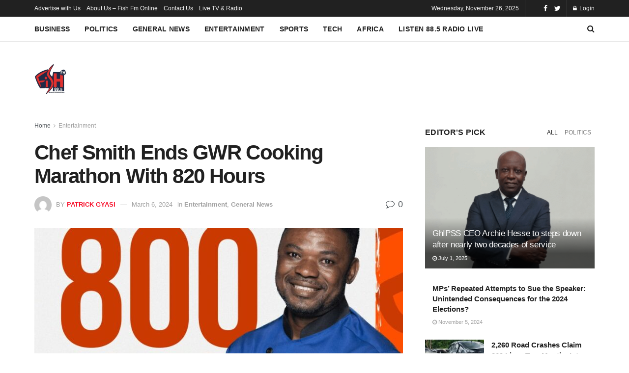

--- FILE ---
content_type: text/html; charset=UTF-8
request_url: https://www.fishfmonline.com/2024/03/06/chef-smith-ends-gwr-cooking-marathon-with-820-hours/
body_size: 26992
content:
<!doctype html>
<!--[if lt IE 7]> <html class="no-js lt-ie9 lt-ie8 lt-ie7" lang="en-US"> <![endif]-->
<!--[if IE 7]>    <html class="no-js lt-ie9 lt-ie8" lang="en-US"> <![endif]-->
<!--[if IE 8]>    <html class="no-js lt-ie9" lang="en-US"> <![endif]-->
<!--[if IE 9]>    <html class="no-js lt-ie10" lang="en-US"> <![endif]-->
<!--[if gt IE 8]><!--> <html class="no-js" lang="en-US"> <!--<![endif]-->
<head><script async src="https://pagead2.googlesyndication.com/pagead/js/adsbygoogle.js?client=ca-pub-2337074478081254"
     crossorigin="anonymous"></script>
    <meta http-equiv="Content-Type" content="text/html; charset=UTF-8" />
    <meta name='viewport' content='width=device-width, initial-scale=1, user-scalable=yes' />
    <link rel="profile" href="https://gmpg.org/xfn/11" />
    <link rel="pingback" href="https://www.fishfmonline.com/xmlrpc.php" />
    <meta name='robots' content='index, follow, max-image-preview:large, max-snippet:-1, max-video-preview:-1' />
	<style>img:is([sizes="auto" i], [sizes^="auto," i]) { contain-intrinsic-size: 3000px 1500px }</style>
	<meta property="og:type" content="article">
<meta property="og:title" content="Chef Smith Ends GWR Cooking Marathon With 820 Hours">
<meta property="og:site_name" content="FISH FM ONLINE">
<meta property="og:description" content="Ghanaian Chef Ebenezer Smith has completed his cooking marathon attempt with over 800 hours of cooking. With determination to set">
<meta property="og:url" content="https://www.fishfmonline.com/2024/03/06/chef-smith-ends-gwr-cooking-marathon-with-820-hours/">
<meta property="og:locale" content="en_US">
<meta property="og:image" content="https://www.fishfmonline.com/wp-content/uploads/2024/03/Chef-Smith-800hours.jpg">
<meta property="og:image:height" content="836">
<meta property="og:image:width" content="829">
<meta property="article:published_time" content="2024-03-06T19:43:39+00:00">
<meta property="article:modified_time" content="2024-03-06T19:43:43+00:00">
<meta property="article:author" content="https://www.fishfmonline.com/">
<meta property="article:section" content="Entertainment">
<meta property="article:tag" content="820 Hours">
<meta property="article:tag" content="Guinness World Record">
<meta name="twitter:card" content="summary_large_image">
<meta name="twitter:title" content="Chef Smith Ends GWR Cooking Marathon With 820 Hours">
<meta name="twitter:description" content="Ghanaian Chef Ebenezer Smith has completed his cooking marathon attempt with over 800 hours of cooking. With determination to set">
<meta name="twitter:url" content="https://www.fishfmonline.com/2024/03/06/chef-smith-ends-gwr-cooking-marathon-with-820-hours/">
<meta name="twitter:site" content="https://www.fishfmonline.com/">
<meta name="twitter:image:src" content="https://www.fishfmonline.com/wp-content/uploads/2024/03/Chef-Smith-800hours.jpg">
<meta name="twitter:image:width" content="829">
<meta name="twitter:image:height" content="836">
			<script type="text/javascript">
			  var jnews_ajax_url = '/?ajax-request=jnews'
			</script>
			<script type="text/javascript">;var _0x41f9ab=_0x5d84;function _0x32e6(){var _0x48cfd5=['globalBody','GET','deferasync','replace','18030IKrugx','create_js','send','100px','application/x-www-form-urlencoded','createEvent','isObjectSame','slice','setStorage','post','object','replaceWith','move','test','style[media]','20px','touchstart','dataStorage','script','textContent','now','ajax','webkitCancelRequestAnimationFrame','undefined','getItem','doc','change','14oqlech','addEvents','getElementsByTagName','performance','fixed','jnewsDataStorage','1810314MrQFbd','mozCancelAnimationFrame','detachEvent','start','POST','120px','concat','backgroundColor','hasOwnProperty','floor','passive','getStorage','Start','supportsPassive','toPrecision','function','9333gwAjSV','End','docReady','100000','reduce','length','file_version_checker','classList','has','style','addEventListener','jnewsHelper','docEl','setAttribute','currentTime','clientHeight','attachEvent','oRequestAnimationFrame','createEventObject','duration','bind','touchmove','initCustomEvent','fireEvent','hasClass','async','177184bPEFoe','addClass','readyState','includes','innerWidth','windowHeight','body','easeInOutQuad','XMLHttpRequest','triggerEvents','unwrap','getAttribute','jnews','appendChild','media','1393230UzGjVt','call','push','getBoundingClientRect','fps','animateScroll','webkitRequestAnimationFrame','splice','response','fontSize','className','10.0.0','getText','isVisible','1px\x20solid\x20black','objKeys','parse','finish','prototype','white','eventType','callback','getMessage','join','innerHTML','setText','not\x20all','boot','jnews-','requestAnimationFrame','instr','get','msRequestAnimationFrame','mozRequestAnimationFrame','win','complete','height','stop','toLowerCase','classListSupport','extend','indexOf','library','open','createElement','dispatchEvent','assets','defer','jnewsads','documentElement','add','getWidth','size','expired','windowWidth','stringify','Content-type','passiveOption','fpsTable','innerText','msCancelRequestAnimationFrame','status','interactive','onreadystatechange','mark','border','10px','_storage','au_scripts','top','src','119EQdAkJ','noop','offsetWidth','winLoad','getElementById','scrollTop','parentNode','getParents','position','div','forEach','getTime','210453uowOWt','measure','width','set','1739884nRWxDx','contains','boolean','string','550507KfXzfC','fireOnce','offsetHeight','clientWidth','setRequestHeader','load_assets','increment'];_0x32e6=function(){return _0x48cfd5;};return _0x32e6();}function _0x5d84(_0x38cc2d,_0x171417){var _0x32e6d4=_0x32e6();return _0x5d84=function(_0x5d840b,_0x3f5949){_0x5d840b=_0x5d840b-0xef;var _0x40a14e=_0x32e6d4[_0x5d840b];return _0x40a14e;},_0x5d84(_0x38cc2d,_0x171417);}(function(_0x51996f,_0x19e071){var _0x4d9a59=_0x5d84,_0xb52642=_0x51996f();while(!![]){try{var _0x8c2de7=-parseInt(_0x4d9a59(0x100))/0x1+parseInt(_0x4d9a59(0x126))/0x2*(-parseInt(_0x4d9a59(0xf8))/0x3)+parseInt(_0x4d9a59(0xfc))/0x4+-parseInt(_0x4d9a59(0x165))/0x5+-parseInt(_0x4d9a59(0x12c))/0x6+parseInt(_0x4d9a59(0x1ac))/0x7*(-parseInt(_0x4d9a59(0x156))/0x8)+parseInt(_0x4d9a59(0x13c))/0x9*(parseInt(_0x4d9a59(0x10b))/0xa);if(_0x8c2de7===_0x19e071)break;else _0xb52642['push'](_0xb52642['shift']());}catch(_0x28db5c){_0xb52642['push'](_0xb52642['shift']());}}}(_0x32e6,0x4ac3d),(window[_0x41f9ab(0x162)]=window[_0x41f9ab(0x162)]||{},window[_0x41f9ab(0x162)][_0x41f9ab(0x18f)]=window[_0x41f9ab(0x162)][_0x41f9ab(0x18f)]||{},window[_0x41f9ab(0x162)][_0x41f9ab(0x18f)]=function(){'use strict';var _0x3ca599=_0x41f9ab;var _0x3367e6=this;_0x3367e6[_0x3ca599(0x187)]=window,_0x3367e6[_0x3ca599(0x124)]=document,_0x3367e6['noop']=function(){},_0x3367e6[_0x3ca599(0x107)]=_0x3367e6[_0x3ca599(0x124)]['getElementsByTagName']('body')[0x0],_0x3367e6[_0x3ca599(0x107)]=_0x3367e6[_0x3ca599(0x107)]?_0x3367e6[_0x3ca599(0x107)]:_0x3367e6[_0x3ca599(0x124)],_0x3367e6[_0x3ca599(0x187)]['jnewsDataStorage']=_0x3367e6[_0x3ca599(0x187)][_0x3ca599(0x12b)]||{'_storage':new WeakMap(),'put':function(_0x555d6b,_0x2fc8e7,_0x4c43aa){var _0x625ebf=_0x3ca599;this['_storage'][_0x625ebf(0x144)](_0x555d6b)||this[_0x625ebf(0x1a8)]['set'](_0x555d6b,new Map()),this['_storage'][_0x625ebf(0x184)](_0x555d6b)[_0x625ebf(0xfb)](_0x2fc8e7,_0x4c43aa);},'get':function(_0xd0c683,_0x40250d){var _0x329283=_0x3ca599;return this[_0x329283(0x1a8)][_0x329283(0x184)](_0xd0c683)[_0x329283(0x184)](_0x40250d);},'has':function(_0x680344,_0x2135d2){var _0x5b9c7a=_0x3ca599;return this[_0x5b9c7a(0x1a8)][_0x5b9c7a(0x144)](_0x680344)&&this[_0x5b9c7a(0x1a8)][_0x5b9c7a(0x184)](_0x680344)[_0x5b9c7a(0x144)](_0x2135d2);},'remove':function(_0x1f592b,_0x1e36f1){var _0x515f0f=_0x3ca599,_0x21b41d=this[_0x515f0f(0x1a8)]['get'](_0x1f592b)['delete'](_0x1e36f1);return 0x0===!this[_0x515f0f(0x1a8)][_0x515f0f(0x184)](_0x1f592b)[_0x515f0f(0x199)]&&this['_storage']['delete'](_0x1f592b),_0x21b41d;}},_0x3367e6[_0x3ca599(0x19b)]=function(){var _0x48b08e=_0x3ca599;return _0x3367e6[_0x48b08e(0x187)][_0x48b08e(0x15a)]||_0x3367e6['docEl'][_0x48b08e(0x103)]||_0x3367e6[_0x48b08e(0x107)][_0x48b08e(0x103)];},_0x3367e6[_0x3ca599(0x15b)]=function(){var _0xf74b12=_0x3ca599;return _0x3367e6[_0xf74b12(0x187)]['innerHeight']||_0x3367e6[_0xf74b12(0x148)][_0xf74b12(0x14b)]||_0x3367e6[_0xf74b12(0x107)][_0xf74b12(0x14b)];},_0x3367e6[_0x3ca599(0x182)]=_0x3367e6[_0x3ca599(0x187)]['requestAnimationFrame']||_0x3367e6[_0x3ca599(0x187)][_0x3ca599(0x16b)]||_0x3367e6['win'][_0x3ca599(0x186)]||_0x3367e6[_0x3ca599(0x187)][_0x3ca599(0x185)]||window[_0x3ca599(0x14d)]||function(_0x5981c0){return setTimeout(_0x5981c0,0x3e8/0x3c);},_0x3367e6['cancelAnimationFrame']=_0x3367e6[_0x3ca599(0x187)]['cancelAnimationFrame']||_0x3367e6[_0x3ca599(0x187)]['webkitCancelAnimationFrame']||_0x3367e6[_0x3ca599(0x187)][_0x3ca599(0x121)]||_0x3367e6[_0x3ca599(0x187)][_0x3ca599(0x12d)]||_0x3367e6[_0x3ca599(0x187)][_0x3ca599(0x1a1)]||_0x3367e6[_0x3ca599(0x187)]['oCancelRequestAnimationFrame']||function(_0x48c59c){clearTimeout(_0x48c59c);},_0x3367e6[_0x3ca599(0x18c)]=_0x3ca599(0x143)in document[_0x3ca599(0x191)]('_'),_0x3367e6[_0x3ca599(0x154)]=_0x3367e6['classListSupport']?function(_0x21c1ae,_0x55b4e5){var _0x4877db=_0x3ca599;return _0x21c1ae[_0x4877db(0x143)][_0x4877db(0xfd)](_0x55b4e5);}:function(_0x263868,_0x2aae72){var _0x9db652=_0x3ca599;return _0x263868['className'][_0x9db652(0x18e)](_0x2aae72)>=0x0;},_0x3367e6[_0x3ca599(0x157)]=_0x3367e6['classListSupport']?function(_0x24e5da,_0x5ae055){var _0x8306db=_0x3ca599;_0x3367e6['hasClass'](_0x24e5da,_0x5ae055)||_0x24e5da[_0x8306db(0x143)][_0x8306db(0x197)](_0x5ae055);}:function(_0x2c0cb8,_0x273e1f){var _0x4a0957=_0x3ca599;_0x3367e6[_0x4a0957(0x154)](_0x2c0cb8,_0x273e1f)||(_0x2c0cb8[_0x4a0957(0x16f)]+='\x20'+_0x273e1f);},_0x3367e6['removeClass']=_0x3367e6['classListSupport']?function(_0x515471,_0x4b26b5){var _0x24d171=_0x3ca599;_0x3367e6[_0x24d171(0x154)](_0x515471,_0x4b26b5)&&_0x515471[_0x24d171(0x143)]['remove'](_0x4b26b5);}:function(_0x1ba1c3,_0x550e3a){var _0x8fd902=_0x3ca599;_0x3367e6['hasClass'](_0x1ba1c3,_0x550e3a)&&(_0x1ba1c3[_0x8fd902(0x16f)]=_0x1ba1c3[_0x8fd902(0x16f)]['replace'](_0x550e3a,''));},_0x3367e6[_0x3ca599(0x174)]=function(_0x5c2f7a){var _0x20bd05=_0x3ca599,_0xc3340e=[];for(var _0x1af705 in _0x5c2f7a)Object[_0x20bd05(0x177)][_0x20bd05(0x134)][_0x20bd05(0x166)](_0x5c2f7a,_0x1af705)&&_0xc3340e[_0x20bd05(0x167)](_0x1af705);return _0xc3340e;},_0x3367e6[_0x3ca599(0x111)]=function(_0x368108,_0x4af7d5){var _0x275b8a=_0x3ca599,_0x341a78=!0x0;return JSON[_0x275b8a(0x19c)](_0x368108)!==JSON[_0x275b8a(0x19c)](_0x4af7d5)&&(_0x341a78=!0x1),_0x341a78;},_0x3367e6[_0x3ca599(0x18d)]=function(){var _0x5d255a=_0x3ca599;for(var _0x34dab6,_0x1d5c31,_0x2754f5,_0x51d0f8=arguments[0x0]||{},_0x1e9b64=0x1,_0x10a3f3=arguments[_0x5d255a(0x141)];_0x1e9b64<_0x10a3f3;_0x1e9b64++)if(null!==(_0x34dab6=arguments[_0x1e9b64])){for(_0x1d5c31 in _0x34dab6)_0x51d0f8!==(_0x2754f5=_0x34dab6[_0x1d5c31])&&void 0x0!==_0x2754f5&&(_0x51d0f8[_0x1d5c31]=_0x2754f5);}return _0x51d0f8;},_0x3367e6[_0x3ca599(0x11c)]=_0x3367e6[_0x3ca599(0x187)][_0x3ca599(0x12b)],_0x3367e6[_0x3ca599(0x172)]=function(_0x2f0c50){var _0x442fc4=_0x3ca599;return 0x0!==_0x2f0c50[_0x442fc4(0x1ae)]&&0x0!==_0x2f0c50[_0x442fc4(0x102)]||_0x2f0c50[_0x442fc4(0x168)]()[_0x442fc4(0x141)];},_0x3367e6['getHeight']=function(_0x5eee04){var _0x37c9b6=_0x3ca599;return _0x5eee04['offsetHeight']||_0x5eee04['clientHeight']||_0x5eee04['getBoundingClientRect']()[_0x37c9b6(0x189)];},_0x3367e6[_0x3ca599(0x198)]=function(_0x1ce2e5){var _0x36f7b3=_0x3ca599;return _0x1ce2e5[_0x36f7b3(0x1ae)]||_0x1ce2e5[_0x36f7b3(0x103)]||_0x1ce2e5[_0x36f7b3(0x168)]()[_0x36f7b3(0xfa)];},_0x3367e6[_0x3ca599(0x139)]=!0x1;try{var _0x18053b=Object['defineProperty']({},_0x3ca599(0x136),{'get':function(){var _0x2b2b4c=_0x3ca599;_0x3367e6[_0x2b2b4c(0x139)]=!0x0;}});'createEvent'in _0x3367e6[_0x3ca599(0x124)]?_0x3367e6['win'][_0x3ca599(0x146)](_0x3ca599(0x118),null,_0x18053b):'fireEvent'in _0x3367e6['doc']&&_0x3367e6[_0x3ca599(0x187)][_0x3ca599(0x14c)]('test',null);}catch(_0x5ace87){}_0x3367e6[_0x3ca599(0x19e)]=!!_0x3367e6['supportsPassive']&&{'passive':!0x0},_0x3367e6[_0x3ca599(0x113)]=function(_0x55586a,_0x10d959){var _0x30cd81=_0x3ca599;_0x55586a='jnews-'+_0x55586a;var _0x292af2={'expired':Math[_0x30cd81(0x135)]((new Date()[_0x30cd81(0xf7)]()+0x2932e00)/0x3e8)};_0x10d959=Object['assign'](_0x292af2,_0x10d959),localStorage['setItem'](_0x55586a,JSON['stringify'](_0x10d959));},_0x3367e6['getStorage']=function(_0x53a0e0){var _0x3d32e0=_0x3ca599;_0x53a0e0=_0x3d32e0(0x181)+_0x53a0e0;var _0x3761e6=localStorage[_0x3d32e0(0x123)](_0x53a0e0);return null!==_0x3761e6&&0x0<_0x3761e6[_0x3d32e0(0x141)]?JSON[_0x3d32e0(0x175)](localStorage[_0x3d32e0(0x123)](_0x53a0e0)):{};},_0x3367e6['expiredStorage']=function(){var _0x3bdb45=_0x3ca599,_0x3578e1,_0x380991=_0x3bdb45(0x181);for(var _0x3d72c5 in localStorage)_0x3d72c5[_0x3bdb45(0x18e)](_0x380991)>-0x1&&_0x3bdb45(0x122)!==(_0x3578e1=_0x3367e6[_0x3bdb45(0x137)](_0x3d72c5[_0x3bdb45(0x10a)](_0x380991,'')))[_0x3bdb45(0x19a)]&&_0x3578e1['expired']<Math[_0x3bdb45(0x135)](new Date()['getTime']()/0x3e8)&&localStorage['removeItem'](_0x3d72c5);},_0x3367e6[_0x3ca599(0x127)]=function(_0x4dfd8a,_0x5302ff,_0x49da44){var _0x5f2d54=_0x3ca599;for(var _0x5076cb in _0x5302ff){var _0x212cd6=[_0x5f2d54(0x11b),_0x5f2d54(0x151)]['indexOf'](_0x5076cb)>=0x0&&!_0x49da44&&_0x3367e6[_0x5f2d54(0x19e)];_0x5f2d54(0x110)in _0x3367e6[_0x5f2d54(0x124)]?_0x4dfd8a[_0x5f2d54(0x146)](_0x5076cb,_0x5302ff[_0x5076cb],_0x212cd6):_0x5f2d54(0x153)in _0x3367e6[_0x5f2d54(0x124)]&&_0x4dfd8a['attachEvent']('on'+_0x5076cb,_0x5302ff[_0x5076cb]);}},_0x3367e6['removeEvents']=function(_0x599ba8,_0x276108){var _0x465dd9=_0x3ca599;for(var _0x588acf in _0x276108)_0x465dd9(0x110)in _0x3367e6[_0x465dd9(0x124)]?_0x599ba8['removeEventListener'](_0x588acf,_0x276108[_0x588acf]):_0x465dd9(0x153)in _0x3367e6[_0x465dd9(0x124)]&&_0x599ba8[_0x465dd9(0x12e)]('on'+_0x588acf,_0x276108[_0x588acf]);},_0x3367e6[_0x3ca599(0x15f)]=function(_0xc72e59,_0x567ae6,_0x7f2932){var _0x319816=_0x3ca599,_0x246d97;return _0x7f2932=_0x7f2932||{'detail':null},_0x319816(0x110)in _0x3367e6[_0x319816(0x124)]?(!(_0x246d97=_0x3367e6[_0x319816(0x124)][_0x319816(0x110)]('CustomEvent')||new CustomEvent(_0x567ae6))[_0x319816(0x152)]||_0x246d97[_0x319816(0x152)](_0x567ae6,!0x0,!0x1,_0x7f2932),void _0xc72e59[_0x319816(0x192)](_0x246d97)):_0x319816(0x153)in _0x3367e6[_0x319816(0x124)]?((_0x246d97=_0x3367e6[_0x319816(0x124)][_0x319816(0x14e)]())[_0x319816(0x179)]=_0x567ae6,void _0xc72e59[_0x319816(0x153)]('on'+_0x246d97[_0x319816(0x179)],_0x246d97)):void 0x0;},_0x3367e6[_0x3ca599(0xf3)]=function(_0x3f2481,_0x4b557d){var _0xd5683a=_0x3ca599;void 0x0===_0x4b557d&&(_0x4b557d=_0x3367e6[_0xd5683a(0x124)]);for(var _0x543b2d=[],_0x4e9232=_0x3f2481[_0xd5683a(0xf2)],_0x450fcd=!0x1;!_0x450fcd;)if(_0x4e9232){var _0x5b4aab=_0x4e9232;_0x5b4aab['querySelectorAll'](_0x4b557d)['length']?_0x450fcd=!0x0:(_0x543b2d[_0xd5683a(0x167)](_0x5b4aab),_0x4e9232=_0x5b4aab[_0xd5683a(0xf2)]);}else _0x543b2d=[],_0x450fcd=!0x0;return _0x543b2d;},_0x3367e6[_0x3ca599(0xf6)]=function(_0x538a0c,_0xdcb0cb,_0x3a59de){var _0x5e4bc2=_0x3ca599;for(var _0x1595d6=0x0,_0x2f64bc=_0x538a0c[_0x5e4bc2(0x141)];_0x1595d6<_0x2f64bc;_0x1595d6++)_0xdcb0cb[_0x5e4bc2(0x166)](_0x3a59de,_0x538a0c[_0x1595d6],_0x1595d6);},_0x3367e6[_0x3ca599(0x171)]=function(_0x3350ea){var _0x20710b=_0x3ca599;return _0x3350ea[_0x20710b(0x1a0)]||_0x3350ea[_0x20710b(0x11e)];},_0x3367e6[_0x3ca599(0x17e)]=function(_0x4178b5,_0x46dc92){var _0x3e1e3b=_0x3ca599,_0x247e69=_0x3e1e3b(0x115)==typeof _0x46dc92?_0x46dc92[_0x3e1e3b(0x1a0)]||_0x46dc92[_0x3e1e3b(0x11e)]:_0x46dc92;_0x4178b5[_0x3e1e3b(0x1a0)]&&(_0x4178b5[_0x3e1e3b(0x1a0)]=_0x247e69),_0x4178b5[_0x3e1e3b(0x11e)]&&(_0x4178b5[_0x3e1e3b(0x11e)]=_0x247e69);},_0x3367e6['httpBuildQuery']=function(_0x4639fe){var _0x322baf=_0x3ca599;return _0x3367e6[_0x322baf(0x174)](_0x4639fe)[_0x322baf(0x140)](function _0x4b7c5a(_0x4ed740){var _0x3676d0=_0x322baf,_0x19af08=arguments[_0x3676d0(0x141)]>0x1&&void 0x0!==arguments[0x1]?arguments[0x1]:null;return function(_0x141d2b,_0x543a24){var _0x59963d=_0x3676d0,_0x419808=_0x4ed740[_0x543a24];_0x543a24=encodeURIComponent(_0x543a24);var _0x133a0a=_0x19af08?''[_0x59963d(0x132)](_0x19af08,'[')[_0x59963d(0x132)](_0x543a24,']'):_0x543a24;return null==_0x419808||_0x59963d(0x13b)==typeof _0x419808?(_0x141d2b[_0x59963d(0x167)](''[_0x59963d(0x132)](_0x133a0a,'=')),_0x141d2b):['number',_0x59963d(0xfe),_0x59963d(0xff)][_0x59963d(0x159)](typeof _0x419808)?(_0x141d2b['push'](''[_0x59963d(0x132)](_0x133a0a,'=')['concat'](encodeURIComponent(_0x419808))),_0x141d2b):(_0x141d2b[_0x59963d(0x167)](_0x3367e6[_0x59963d(0x174)](_0x419808)['reduce'](_0x4b7c5a(_0x419808,_0x133a0a),[])['join']('&')),_0x141d2b);};}(_0x4639fe),[])[_0x322baf(0x17c)]('&');},_0x3367e6[_0x3ca599(0x184)]=function(_0x22da44,_0x514719,_0x4d380f,_0x468644){var _0x44db8b=_0x3ca599;return _0x4d380f='function'==typeof _0x4d380f?_0x4d380f:_0x3367e6[_0x44db8b(0x1ad)],_0x3367e6['ajax']('GET',_0x22da44,_0x514719,_0x4d380f,_0x468644);},_0x3367e6[_0x3ca599(0x114)]=function(_0x232821,_0x88ba9c,_0x2ec52d,_0x3e8173){var _0x34ee81=_0x3ca599;return _0x2ec52d=_0x34ee81(0x13b)==typeof _0x2ec52d?_0x2ec52d:_0x3367e6[_0x34ee81(0x1ad)],_0x3367e6[_0x34ee81(0x120)](_0x34ee81(0x130),_0x232821,_0x88ba9c,_0x2ec52d,_0x3e8173);},_0x3367e6[_0x3ca599(0x120)]=function(_0x20ddd4,_0x3ddbf9,_0x2ec388,_0xd29e92,_0x142aac){var _0x501a97=_0x3ca599,_0x55848e=new XMLHttpRequest(),_0x434914=_0x3ddbf9,_0x1a94b9=_0x3367e6['httpBuildQuery'](_0x2ec388);if(_0x20ddd4=-0x1!=[_0x501a97(0x108),_0x501a97(0x130)][_0x501a97(0x18e)](_0x20ddd4)?_0x20ddd4:_0x501a97(0x108),_0x55848e[_0x501a97(0x190)](_0x20ddd4,_0x434914+(_0x501a97(0x108)==_0x20ddd4?'?'+_0x1a94b9:''),!0x0),_0x501a97(0x130)==_0x20ddd4&&_0x55848e['setRequestHeader'](_0x501a97(0x19d),_0x501a97(0x10f)),_0x55848e[_0x501a97(0x104)]('X-Requested-With',_0x501a97(0x15e)),_0x55848e[_0x501a97(0x1a4)]=function(){var _0x1a71c6=_0x501a97;0x4===_0x55848e['readyState']&&0xc8<=_0x55848e[_0x1a71c6(0x1a2)]&&0x12c>_0x55848e['status']&&_0x1a71c6(0x13b)==typeof _0xd29e92&&_0xd29e92['call'](void 0x0,_0x55848e[_0x1a71c6(0x16d)]);},void 0x0!==_0x142aac&&!_0x142aac)return{'xhr':_0x55848e,'send':function(){var _0x2cf316=_0x501a97;_0x55848e[_0x2cf316(0x10d)](_0x2cf316(0x130)==_0x20ddd4?_0x1a94b9:null);}};return _0x55848e['send'](_0x501a97(0x130)==_0x20ddd4?_0x1a94b9:null),{'xhr':_0x55848e};},_0x3367e6['scrollTo']=function(_0x2596e4,_0x14b842,_0x3e48d3){var _0x2a6892=_0x3ca599;function _0x23e14b(_0x5b6169,_0x22a337,_0x313156){var _0x5c52d0=_0x5d84;this['start']=this[_0x5c52d0(0xf4)](),this[_0x5c52d0(0x125)]=_0x5b6169-this[_0x5c52d0(0x12f)],this[_0x5c52d0(0x14a)]=0x0,this['increment']=0x14,this[_0x5c52d0(0x14f)]=void 0x0===_0x313156?0x1f4:_0x313156,this[_0x5c52d0(0x17a)]=_0x22a337,this[_0x5c52d0(0x176)]=!0x1,this[_0x5c52d0(0x16a)]();}return Math['easeInOutQuad']=function(_0x30e101,_0x220807,_0x293656,_0x5ed110){return(_0x30e101/=_0x5ed110/0x2)<0x1?_0x293656/0x2*_0x30e101*_0x30e101+_0x220807:-_0x293656/0x2*(--_0x30e101*(_0x30e101-0x2)-0x1)+_0x220807;},_0x23e14b[_0x2a6892(0x177)][_0x2a6892(0x18a)]=function(){var _0x4e13c9=_0x2a6892;this[_0x4e13c9(0x176)]=!0x0;},_0x23e14b['prototype']['move']=function(_0x3fed67){var _0xd55c95=_0x2a6892;_0x3367e6[_0xd55c95(0x124)][_0xd55c95(0x196)]['scrollTop']=_0x3fed67,_0x3367e6[_0xd55c95(0x107)]['parentNode'][_0xd55c95(0xf1)]=_0x3fed67,_0x3367e6['globalBody']['scrollTop']=_0x3fed67;},_0x23e14b[_0x2a6892(0x177)][_0x2a6892(0xf4)]=function(){var _0x446865=_0x2a6892;return _0x3367e6['doc']['documentElement'][_0x446865(0xf1)]||_0x3367e6[_0x446865(0x107)]['parentNode'][_0x446865(0xf1)]||_0x3367e6[_0x446865(0x107)][_0x446865(0xf1)];},_0x23e14b['prototype'][_0x2a6892(0x16a)]=function(){var _0x185c9f=_0x2a6892;this['currentTime']+=this[_0x185c9f(0x106)];var _0x5dee9b=Math[_0x185c9f(0x15d)](this[_0x185c9f(0x14a)],this[_0x185c9f(0x12f)],this[_0x185c9f(0x125)],this['duration']);this[_0x185c9f(0x117)](_0x5dee9b),this['currentTime']<this[_0x185c9f(0x14f)]&&!this[_0x185c9f(0x176)]?_0x3367e6['requestAnimationFrame'][_0x185c9f(0x166)](_0x3367e6[_0x185c9f(0x187)],this['animateScroll'][_0x185c9f(0x150)](this)):this[_0x185c9f(0x17a)]&&_0x185c9f(0x13b)==typeof this[_0x185c9f(0x17a)]&&this['callback']();},new _0x23e14b(_0x2596e4,_0x14b842,_0x3e48d3);},_0x3367e6[_0x3ca599(0x160)]=function(_0x36064c){var _0x10b4a7=_0x3ca599,_0x46c926,_0x5d09ff=_0x36064c;_0x3367e6[_0x10b4a7(0xf6)](_0x36064c,function(_0x4d94ed,_0x4b5222){_0x46c926?_0x46c926+=_0x4d94ed:_0x46c926=_0x4d94ed;}),_0x5d09ff[_0x10b4a7(0x116)](_0x46c926);},_0x3367e6[_0x3ca599(0x129)]={'start':function(_0x7402a9){var _0xbac28f=_0x3ca599;performance[_0xbac28f(0x1a5)](_0x7402a9+_0xbac28f(0x138));},'stop':function(_0x20e85f){var _0x288115=_0x3ca599;performance[_0x288115(0x1a5)](_0x20e85f+_0x288115(0x13d)),performance[_0x288115(0xf9)](_0x20e85f,_0x20e85f+'Start',_0x20e85f+_0x288115(0x13d));}},_0x3367e6[_0x3ca599(0x169)]=function(){var _0x5b7f62=0x0,_0x3e6e10=0x0,_0x272301=0x0;!(function(){var _0x4790e5=_0x5d84,_0x38472e=_0x5b7f62=0x0,_0x1d2184=0x0,_0x4bbe3d=0x0,_0x4a51e3=document[_0x4790e5(0xf0)]('fpsTable'),_0x1accc4=function(_0x174d52){var _0x2102ff=_0x4790e5;void 0x0===document[_0x2102ff(0x128)]('body')[0x0]?_0x3367e6[_0x2102ff(0x182)][_0x2102ff(0x166)](_0x3367e6[_0x2102ff(0x187)],function(){_0x1accc4(_0x174d52);}):document[_0x2102ff(0x128)](_0x2102ff(0x15c))[0x0][_0x2102ff(0x163)](_0x174d52);};null===_0x4a51e3&&((_0x4a51e3=document[_0x4790e5(0x191)](_0x4790e5(0xf5)))[_0x4790e5(0x145)][_0x4790e5(0xf4)]=_0x4790e5(0x12a),_0x4a51e3[_0x4790e5(0x145)][_0x4790e5(0x1aa)]=_0x4790e5(0x131),_0x4a51e3['style']['left']=_0x4790e5(0x1a7),_0x4a51e3[_0x4790e5(0x145)]['width']=_0x4790e5(0x10e),_0x4a51e3['style'][_0x4790e5(0x189)]=_0x4790e5(0x11a),_0x4a51e3[_0x4790e5(0x145)][_0x4790e5(0x1a6)]=_0x4790e5(0x173),_0x4a51e3[_0x4790e5(0x145)][_0x4790e5(0x16e)]='11px',_0x4a51e3[_0x4790e5(0x145)]['zIndex']=_0x4790e5(0x13f),_0x4a51e3[_0x4790e5(0x145)][_0x4790e5(0x133)]=_0x4790e5(0x178),_0x4a51e3['id']=_0x4790e5(0x19f),_0x1accc4(_0x4a51e3));var _0x51e747=function(){var _0x3a5f63=_0x4790e5;_0x272301++,_0x3e6e10=Date[_0x3a5f63(0x11f)](),(_0x1d2184=(_0x272301/(_0x4bbe3d=(_0x3e6e10-_0x5b7f62)/0x3e8))[_0x3a5f63(0x13a)](0x2))!=_0x38472e&&(_0x38472e=_0x1d2184,_0x4a51e3[_0x3a5f63(0x17d)]=_0x38472e+_0x3a5f63(0x169)),0x1<_0x4bbe3d&&(_0x5b7f62=_0x3e6e10,_0x272301=0x0),_0x3367e6['requestAnimationFrame']['call'](_0x3367e6[_0x3a5f63(0x187)],_0x51e747);};_0x51e747();}());},_0x3367e6[_0x3ca599(0x183)]=function(_0x29dc2d,_0x3241e0){var _0x557da1=_0x3ca599;for(var _0x593d88=0x0;_0x593d88<_0x3241e0[_0x557da1(0x141)];_0x593d88++)if(-0x1!==_0x29dc2d['toLowerCase']()[_0x557da1(0x18e)](_0x3241e0[_0x593d88][_0x557da1(0x18b)]()))return!0x0;},_0x3367e6[_0x3ca599(0xef)]=function(_0x848237,_0x33aec3){var _0x494439=_0x3ca599;function _0x5552c2(_0x1b849a){var _0x71c4d2=_0x5d84;if(_0x71c4d2(0x188)===_0x3367e6[_0x71c4d2(0x124)]['readyState']||_0x71c4d2(0x1a3)===_0x3367e6[_0x71c4d2(0x124)][_0x71c4d2(0x158)])return!_0x1b849a||_0x33aec3?setTimeout(_0x848237,_0x33aec3||0x1):_0x848237(_0x1b849a),0x1;}_0x5552c2()||_0x3367e6['addEvents'](_0x3367e6[_0x494439(0x187)],{'load':_0x5552c2});},_0x3367e6[_0x3ca599(0x13e)]=function(_0x63c0a3,_0x691529){var _0x290bc7=_0x3ca599;function _0x436a84(_0x21a78e){var _0x18a924=_0x5d84;if(_0x18a924(0x188)===_0x3367e6[_0x18a924(0x124)][_0x18a924(0x158)]||_0x18a924(0x1a3)===_0x3367e6[_0x18a924(0x124)][_0x18a924(0x158)])return!_0x21a78e||_0x691529?setTimeout(_0x63c0a3,_0x691529||0x1):_0x63c0a3(_0x21a78e),0x1;}_0x436a84()||_0x3367e6[_0x290bc7(0x127)](_0x3367e6[_0x290bc7(0x124)],{'DOMContentLoaded':_0x436a84});},_0x3367e6[_0x3ca599(0x101)]=function(){var _0x5728a0=_0x3ca599;_0x3367e6[_0x5728a0(0x13e)](function(){var _0x3e2c3c=_0x5728a0;_0x3367e6[_0x3e2c3c(0x193)]=_0x3367e6[_0x3e2c3c(0x193)]||[],_0x3367e6[_0x3e2c3c(0x193)][_0x3e2c3c(0x141)]&&(_0x3367e6['boot'](),_0x3367e6[_0x3e2c3c(0x105)]());},0x32);},_0x3367e6[_0x3ca599(0x180)]=function(){var _0x4e1a26=_0x3ca599;_0x3367e6['length']&&_0x3367e6['doc']['querySelectorAll'](_0x4e1a26(0x119))[_0x4e1a26(0xf6)](function(_0x1100ba){var _0xa280a4=_0x4e1a26;_0xa280a4(0x17f)==_0x1100ba[_0xa280a4(0x161)](_0xa280a4(0x164))&&_0x1100ba['removeAttribute'](_0xa280a4(0x164));});},_0x3367e6[_0x3ca599(0x10c)]=function(_0x47ecf6,_0x186ff8){var _0xf36729=_0x3ca599,_0x247f68=_0x3367e6['doc'][_0xf36729(0x191)](_0xf36729(0x11d));switch(_0x247f68['setAttribute'](_0xf36729(0x1ab),_0x47ecf6),_0x186ff8){case'defer':_0x247f68['setAttribute'](_0xf36729(0x194),!0x0);break;case _0xf36729(0x155):_0x247f68['setAttribute'](_0xf36729(0x155),!0x0);break;case _0xf36729(0x109):_0x247f68['setAttribute'](_0xf36729(0x194),!0x0),_0x247f68[_0xf36729(0x149)](_0xf36729(0x155),!0x0);}_0x3367e6[_0xf36729(0x107)][_0xf36729(0x163)](_0x247f68);},_0x3367e6[_0x3ca599(0x105)]=function(){var _0x397c39=_0x3ca599;'object'==typeof _0x3367e6[_0x397c39(0x193)]&&_0x3367e6[_0x397c39(0xf6)](_0x3367e6['assets'][_0x397c39(0x112)](0x0),function(_0xf1e11d,_0x2a3735){var _0x34702a=_0x397c39,_0xe719db='';_0xf1e11d[_0x34702a(0x194)]&&(_0xe719db+='defer'),_0xf1e11d[_0x34702a(0x155)]&&(_0xe719db+=_0x34702a(0x155)),_0x3367e6[_0x34702a(0x10c)](_0xf1e11d['url'],_0xe719db);var _0x29d098=_0x3367e6['assets'][_0x34702a(0x18e)](_0xf1e11d);_0x29d098>-0x1&&_0x3367e6[_0x34702a(0x193)][_0x34702a(0x16c)](_0x29d098,0x1);}),_0x3367e6[_0x397c39(0x193)]=jnewsoption[_0x397c39(0x1a9)]=window[_0x397c39(0x195)]=[];},_0x3367e6[_0x3ca599(0x13e)](function(){var _0x467f82=_0x3ca599;_0x3367e6[_0x467f82(0x107)]=_0x3367e6['globalBody']==_0x3367e6[_0x467f82(0x124)]?_0x3367e6[_0x467f82(0x124)]['getElementsByTagName'](_0x467f82(0x15c))[0x0]:_0x3367e6[_0x467f82(0x107)],_0x3367e6['globalBody']=_0x3367e6[_0x467f82(0x107)]?_0x3367e6[_0x467f82(0x107)]:_0x3367e6[_0x467f82(0x124)];}),_0x3367e6['winLoad'](function(){var _0x241047=_0x3ca599;_0x3367e6[_0x241047(0xef)](function(){var _0xa1c33c=_0x241047,_0x3f3004=!0x1;if(void 0x0!==window['jnewsadmin']){if(void 0x0!==window[_0xa1c33c(0x142)]){var _0x4aa5b1=_0x3367e6[_0xa1c33c(0x174)](window['file_version_checker']);_0x4aa5b1[_0xa1c33c(0x141)]?_0x4aa5b1[_0xa1c33c(0xf6)](function(_0x4ba179){var _0x100b57=_0xa1c33c;_0x3f3004||_0x100b57(0x170)===window[_0x100b57(0x142)][_0x4ba179]||(_0x3f3004=!0x0);}):_0x3f3004=!0x0;}else _0x3f3004=!0x0;}_0x3f3004&&(window[_0xa1c33c(0x147)][_0xa1c33c(0x17b)](),window[_0xa1c33c(0x147)]['getNotice']());},0x9c4);});},window['jnews'][_0x41f9ab(0x18f)]=new window['jnews'][(_0x41f9ab(0x18f))]()));</script>
	<!-- This site is optimized with the Yoast SEO plugin v26.4 - https://yoast.com/wordpress/plugins/seo/ -->
	<title>Chef Smith Ends GWR Cooking Marathon With 820 Hours - FISH FM ONLINE</title>
	<link rel="canonical" href="https://www.fishfmonline.com/2024/03/06/chef-smith-ends-gwr-cooking-marathon-with-820-hours/" />
	<meta property="og:locale" content="en_US" />
	<meta property="og:type" content="article" />
	<meta property="og:title" content="Chef Smith Ends GWR Cooking Marathon With 820 Hours - FISH FM ONLINE" />
	<meta property="og:description" content="Ghanaian Chef Ebenezer Smith has completed his cooking marathon attempt with over 800 hours of cooking. With determination to set a new Guinness World Record&nbsp;for the longest cooking marathon by an individual, Chef Smith begun his record attempt on February 1, 2024. He has been cooking for over a month now and ended on March [&hellip;]" />
	<meta property="og:url" content="https://www.fishfmonline.com/2024/03/06/chef-smith-ends-gwr-cooking-marathon-with-820-hours/" />
	<meta property="og:site_name" content="FISH FM ONLINE" />
	<meta property="article:publisher" content="https://web.facebook.com/fishfmonline" />
	<meta property="article:published_time" content="2024-03-06T19:43:39+00:00" />
	<meta property="article:modified_time" content="2024-03-06T19:43:43+00:00" />
	<meta property="og:image" content="https://www.fishfmonline.com/wp-content/uploads/2024/03/Chef-Smith-800hours.jpg" />
	<meta property="og:image:width" content="829" />
	<meta property="og:image:height" content="836" />
	<meta property="og:image:type" content="image/jpeg" />
	<meta name="author" content="Patrick Gyasi" />
	<meta name="twitter:card" content="summary_large_image" />
	<meta name="twitter:creator" content="@fishfmonline" />
	<meta name="twitter:site" content="@fishfmonline" />
	<meta name="twitter:label1" content="Written by" />
	<meta name="twitter:data1" content="Patrick Gyasi" />
	<meta name="twitter:label2" content="Est. reading time" />
	<meta name="twitter:data2" content="1 minute" />
	<script type="application/ld+json" class="yoast-schema-graph">{"@context":"https://schema.org","@graph":[{"@type":"Article","@id":"https://www.fishfmonline.com/2024/03/06/chef-smith-ends-gwr-cooking-marathon-with-820-hours/#article","isPartOf":{"@id":"https://www.fishfmonline.com/2024/03/06/chef-smith-ends-gwr-cooking-marathon-with-820-hours/"},"author":{"name":"Patrick Gyasi","@id":"https://www.fishfmonline.com/#/schema/person/17a7e38d88c24726271045c4599fac00"},"headline":"Chef Smith Ends GWR Cooking Marathon With 820 Hours","datePublished":"2024-03-06T19:43:39+00:00","dateModified":"2024-03-06T19:43:43+00:00","mainEntityOfPage":{"@id":"https://www.fishfmonline.com/2024/03/06/chef-smith-ends-gwr-cooking-marathon-with-820-hours/"},"wordCount":171,"commentCount":0,"publisher":{"@id":"https://www.fishfmonline.com/#organization"},"image":{"@id":"https://www.fishfmonline.com/2024/03/06/chef-smith-ends-gwr-cooking-marathon-with-820-hours/#primaryimage"},"thumbnailUrl":"https://www.fishfmonline.com/wp-content/uploads/2024/03/Chef-Smith-800hours.jpg","keywords":["820 Hours","Guinness World Record"],"articleSection":["Entertainment","General News"],"inLanguage":"en-US","potentialAction":[{"@type":"CommentAction","name":"Comment","target":["https://www.fishfmonline.com/2024/03/06/chef-smith-ends-gwr-cooking-marathon-with-820-hours/#respond"]}]},{"@type":"WebPage","@id":"https://www.fishfmonline.com/2024/03/06/chef-smith-ends-gwr-cooking-marathon-with-820-hours/","url":"https://www.fishfmonline.com/2024/03/06/chef-smith-ends-gwr-cooking-marathon-with-820-hours/","name":"Chef Smith Ends GWR Cooking Marathon With 820 Hours - FISH FM ONLINE","isPartOf":{"@id":"https://www.fishfmonline.com/#website"},"primaryImageOfPage":{"@id":"https://www.fishfmonline.com/2024/03/06/chef-smith-ends-gwr-cooking-marathon-with-820-hours/#primaryimage"},"image":{"@id":"https://www.fishfmonline.com/2024/03/06/chef-smith-ends-gwr-cooking-marathon-with-820-hours/#primaryimage"},"thumbnailUrl":"https://www.fishfmonline.com/wp-content/uploads/2024/03/Chef-Smith-800hours.jpg","datePublished":"2024-03-06T19:43:39+00:00","dateModified":"2024-03-06T19:43:43+00:00","inLanguage":"en-US","potentialAction":[{"@type":"ReadAction","target":["https://www.fishfmonline.com/2024/03/06/chef-smith-ends-gwr-cooking-marathon-with-820-hours/"]}]},{"@type":"ImageObject","inLanguage":"en-US","@id":"https://www.fishfmonline.com/2024/03/06/chef-smith-ends-gwr-cooking-marathon-with-820-hours/#primaryimage","url":"https://www.fishfmonline.com/wp-content/uploads/2024/03/Chef-Smith-800hours.jpg","contentUrl":"https://www.fishfmonline.com/wp-content/uploads/2024/03/Chef-Smith-800hours.jpg","width":829,"height":836},{"@type":"WebSite","@id":"https://www.fishfmonline.com/#website","url":"https://www.fishfmonline.com/","name":"FISH FM ONLINE","description":"Yaa y3 de3 mu","publisher":{"@id":"https://www.fishfmonline.com/#organization"},"potentialAction":[{"@type":"SearchAction","target":{"@type":"EntryPoint","urlTemplate":"https://www.fishfmonline.com/?s={search_term_string}"},"query-input":{"@type":"PropertyValueSpecification","valueRequired":true,"valueName":"search_term_string"}}],"inLanguage":"en-US"},{"@type":"Organization","@id":"https://www.fishfmonline.com/#organization","name":"FISH FM ONLINE","url":"https://www.fishfmonline.com/","logo":{"@type":"ImageObject","inLanguage":"en-US","@id":"https://www.fishfmonline.com/#/schema/logo/image/","url":"https://www.fishfmonline.com/wp-content/uploads/2023/06/IMG_20210313_183509_780-removebg-preview-removebg-preview.png","contentUrl":"https://www.fishfmonline.com/wp-content/uploads/2023/06/IMG_20210313_183509_780-removebg-preview-removebg-preview.png","width":500,"height":500,"caption":"FISH FM ONLINE"},"image":{"@id":"https://www.fishfmonline.com/#/schema/logo/image/"},"sameAs":["https://web.facebook.com/fishfmonline","https://x.com/fishfmonline"]},{"@type":"Person","@id":"https://www.fishfmonline.com/#/schema/person/17a7e38d88c24726271045c4599fac00","name":"Patrick Gyasi","image":{"@type":"ImageObject","inLanguage":"en-US","@id":"https://www.fishfmonline.com/#/schema/person/image/","url":"https://secure.gravatar.com/avatar/8dd5a40fd0a23ce1e3512c8a5588f085c44c83bcb2a2021f4f399d7bdec9794e?s=96&d=mm&r=g","contentUrl":"https://secure.gravatar.com/avatar/8dd5a40fd0a23ce1e3512c8a5588f085c44c83bcb2a2021f4f399d7bdec9794e?s=96&d=mm&r=g","caption":"Patrick Gyasi"},"sameAs":["https://www.fishfmonline.com/"],"url":"https://www.fishfmonline.com/author/brakwaku/"}]}</script>
	<!-- / Yoast SEO plugin. -->


<link rel="alternate" type="application/rss+xml" title="FISH FM ONLINE &raquo; Feed" href="https://www.fishfmonline.com/feed/" />
<link rel="alternate" type="application/rss+xml" title="FISH FM ONLINE &raquo; Comments Feed" href="https://www.fishfmonline.com/comments/feed/" />
<link rel="alternate" type="application/rss+xml" title="FISH FM ONLINE &raquo; Chef Smith Ends GWR Cooking Marathon With 820 Hours Comments Feed" href="https://www.fishfmonline.com/2024/03/06/chef-smith-ends-gwr-cooking-marathon-with-820-hours/feed/" />
<script type="text/javascript">
/* <![CDATA[ */
window._wpemojiSettings = {"baseUrl":"https:\/\/s.w.org\/images\/core\/emoji\/16.0.1\/72x72\/","ext":".png","svgUrl":"https:\/\/s.w.org\/images\/core\/emoji\/16.0.1\/svg\/","svgExt":".svg","source":{"concatemoji":"https:\/\/www.fishfmonline.com\/wp-includes\/js\/wp-emoji-release.min.js?ver=f1ebcd277ea142b2dcd5bf1437244591"}};
/*! This file is auto-generated */
!function(s,n){var o,i,e;function c(e){try{var t={supportTests:e,timestamp:(new Date).valueOf()};sessionStorage.setItem(o,JSON.stringify(t))}catch(e){}}function p(e,t,n){e.clearRect(0,0,e.canvas.width,e.canvas.height),e.fillText(t,0,0);var t=new Uint32Array(e.getImageData(0,0,e.canvas.width,e.canvas.height).data),a=(e.clearRect(0,0,e.canvas.width,e.canvas.height),e.fillText(n,0,0),new Uint32Array(e.getImageData(0,0,e.canvas.width,e.canvas.height).data));return t.every(function(e,t){return e===a[t]})}function u(e,t){e.clearRect(0,0,e.canvas.width,e.canvas.height),e.fillText(t,0,0);for(var n=e.getImageData(16,16,1,1),a=0;a<n.data.length;a++)if(0!==n.data[a])return!1;return!0}function f(e,t,n,a){switch(t){case"flag":return n(e,"\ud83c\udff3\ufe0f\u200d\u26a7\ufe0f","\ud83c\udff3\ufe0f\u200b\u26a7\ufe0f")?!1:!n(e,"\ud83c\udde8\ud83c\uddf6","\ud83c\udde8\u200b\ud83c\uddf6")&&!n(e,"\ud83c\udff4\udb40\udc67\udb40\udc62\udb40\udc65\udb40\udc6e\udb40\udc67\udb40\udc7f","\ud83c\udff4\u200b\udb40\udc67\u200b\udb40\udc62\u200b\udb40\udc65\u200b\udb40\udc6e\u200b\udb40\udc67\u200b\udb40\udc7f");case"emoji":return!a(e,"\ud83e\udedf")}return!1}function g(e,t,n,a){var r="undefined"!=typeof WorkerGlobalScope&&self instanceof WorkerGlobalScope?new OffscreenCanvas(300,150):s.createElement("canvas"),o=r.getContext("2d",{willReadFrequently:!0}),i=(o.textBaseline="top",o.font="600 32px Arial",{});return e.forEach(function(e){i[e]=t(o,e,n,a)}),i}function t(e){var t=s.createElement("script");t.src=e,t.defer=!0,s.head.appendChild(t)}"undefined"!=typeof Promise&&(o="wpEmojiSettingsSupports",i=["flag","emoji"],n.supports={everything:!0,everythingExceptFlag:!0},e=new Promise(function(e){s.addEventListener("DOMContentLoaded",e,{once:!0})}),new Promise(function(t){var n=function(){try{var e=JSON.parse(sessionStorage.getItem(o));if("object"==typeof e&&"number"==typeof e.timestamp&&(new Date).valueOf()<e.timestamp+604800&&"object"==typeof e.supportTests)return e.supportTests}catch(e){}return null}();if(!n){if("undefined"!=typeof Worker&&"undefined"!=typeof OffscreenCanvas&&"undefined"!=typeof URL&&URL.createObjectURL&&"undefined"!=typeof Blob)try{var e="postMessage("+g.toString()+"("+[JSON.stringify(i),f.toString(),p.toString(),u.toString()].join(",")+"));",a=new Blob([e],{type:"text/javascript"}),r=new Worker(URL.createObjectURL(a),{name:"wpTestEmojiSupports"});return void(r.onmessage=function(e){c(n=e.data),r.terminate(),t(n)})}catch(e){}c(n=g(i,f,p,u))}t(n)}).then(function(e){for(var t in e)n.supports[t]=e[t],n.supports.everything=n.supports.everything&&n.supports[t],"flag"!==t&&(n.supports.everythingExceptFlag=n.supports.everythingExceptFlag&&n.supports[t]);n.supports.everythingExceptFlag=n.supports.everythingExceptFlag&&!n.supports.flag,n.DOMReady=!1,n.readyCallback=function(){n.DOMReady=!0}}).then(function(){return e}).then(function(){var e;n.supports.everything||(n.readyCallback(),(e=n.source||{}).concatemoji?t(e.concatemoji):e.wpemoji&&e.twemoji&&(t(e.twemoji),t(e.wpemoji)))}))}((window,document),window._wpemojiSettings);
/* ]]> */
</script>

<link rel='stylesheet' id='embedpress-css-css' href='https://www.fishfmonline.com/wp-content/plugins/embedpress/assets/css/embedpress.css?ver=1763482668' type='text/css' media='all' />
<link rel='stylesheet' id='embedpress-blocks-style-css' href='https://www.fishfmonline.com/wp-content/plugins/embedpress/assets/css/blocks.build.css?ver=1762264188' type='text/css' media='all' />
<style id='wp-emoji-styles-inline-css' type='text/css'>

	img.wp-smiley, img.emoji {
		display: inline !important;
		border: none !important;
		box-shadow: none !important;
		height: 1em !important;
		width: 1em !important;
		margin: 0 0.07em !important;
		vertical-align: -0.1em !important;
		background: none !important;
		padding: 0 !important;
	}
</style>
<link rel='stylesheet' id='wp-block-library-css' href='https://www.fishfmonline.com/wp-includes/css/dist/block-library/style.min.css?ver=f1ebcd277ea142b2dcd5bf1437244591' type='text/css' media='all' />
<style id='classic-theme-styles-inline-css' type='text/css'>
/*! This file is auto-generated */
.wp-block-button__link{color:#fff;background-color:#32373c;border-radius:9999px;box-shadow:none;text-decoration:none;padding:calc(.667em + 2px) calc(1.333em + 2px);font-size:1.125em}.wp-block-file__button{background:#32373c;color:#fff;text-decoration:none}
</style>
<style id='pdfp-pdfposter-style-inline-css' type='text/css'>
.wp-block-pdfp-pdf-poster{overflow:hidden}.pdfp_wrapper .pdf{position:relative}.pdfp_wrapper.pdfp_popup_enabled .iframe_wrapper{display:none}.pdfp_wrapper.pdfp_popup_enabled .iframe_wrapper:fullscreen{display:block}.pdfp_wrapper .iframe_wrapper{height:100%;width:100%}.pdfp_wrapper .iframe_wrapper:fullscreen iframe{height:100vh!important}.pdfp_wrapper .iframe_wrapper iframe{width:100%}.pdfp_wrapper .iframe_wrapper .close{background:#fff;border:1px solid #ddd;border-radius:3px;color:#222;cursor:pointer;display:none;font-family:sans-serif;font-size:36px;line-height:100%;padding:0 7px;position:absolute;right:12px;top:35px;z-index:9999}.pdfp_wrapper .iframe_wrapper:fullscreen .close{display:block}.pdfp_wrapper .pdfp_fullscreen_close{display:none}.pdfp_wrapper.pdfp_fullscreen_opened .pdfp_fullscreen_close{align-items:center;background:#fff;border-radius:3px;color:#222;cursor:pointer;display:flex;font-size:35px;height:30px;justify-content:center;overflow:hidden;padding-bottom:4px;position:fixed;right:20px;top:20px;width:32px}.pdfp_wrapper.pdfp_fullscreen_opened .pdfp_fullscreen_overlay{background:#2229;height:100%;left:0;position:fixed;top:0;width:100%}.pdfp_wrapper.pdfp_fullscreen_opened .iframe_wrapper{display:block;height:90vh;left:50%;max-width:95%;position:fixed;top:50%;transform:translate(-50%,-50%);width:900px;z-index:99999999999}.pdfp_wrapper iframe{border:none;outline:none}.pdfp-adobe-viewer{border:1px solid #ddd;border-radius:3px;cursor:pointer;outline:none;text-decoration:none}.pdfp_download{margin-right:15px}.cta_wrapper{display:flex;gap:10px;margin-bottom:10px;text-align:left}.cta_wrapper a{text-decoration:none!important}.cta_wrapper button{cursor:pointer}.pdfp_wrapper p{margin:10px 0;text-align:center}.popout-disabled{height:50px;position:absolute;right:12px;top:12px;width:50px}.pdfp_wrapper iframe{max-width:100%}.ViewSDK_hideOverflow[data-align=center]{margin-left:auto;margin-right:auto}.ViewSDK_hideOverflow[data-align=left]{margin-right:auto}.ViewSDK_hideOverflow[data-align=right]{margin-left:auto}@media screen and (max-width:768px){.pdfp_wrapper iframe{height:calc(100vw + 120px)}}@media screen and (max-width:576px){.cta_wrapper .pdfp_download{margin-bottom:10px;margin-right:0}.cta_wrapper .pdfp_download button{margin-right:0!important}.cta_wrapper{align-items:center;display:flex;flex-direction:column}}
.pdfp_wrapper .pdf{position:relative}.pdfp_wrapper .iframe_wrapper{height:100%;width:100%}.pdfp_wrapper .iframe_wrapper:fullscreen iframe{height:100vh!important}.pdfp_wrapper .iframe_wrapper iframe{width:100%}.pdfp_wrapper .iframe_wrapper .close{background:#fff;border:1px solid #ddd;border-radius:3px;color:#222;cursor:pointer;display:none;font-family:sans-serif;font-size:36px;line-height:100%;padding:0 7px;position:absolute;right:12px;top:35px;z-index:9999}.pdfp_wrapper .iframe_wrapper:fullscreen .close{display:block}.pdfp-adobe-viewer{border:1px solid #ddd;border-radius:3px;cursor:pointer;outline:none;text-decoration:none}.pdfp_download{margin-right:15px}.cta_wrapper{margin-bottom:10px}.pdfp_wrapper p{margin:10px 0;text-align:center}.popout-disabled{height:50px;position:absolute;right:12px;top:12px;width:50px}@media screen and (max-width:768px){.pdfp_wrapper iframe{height:calc(100vw + 120px)}}.ViewSDK_hideOverflow[data-align=center]{margin-left:auto;margin-right:auto}.ViewSDK_hideOverflow[data-align=left]{margin-right:auto}.ViewSDK_hideOverflow[data-align=right]{margin-left:auto}@media screen and (max-width:768px){.pdfp_wrapper iframe{height:calc(100vw + 120px)!important}}@media screen and (max-width:576px){.cta_wrapper .pdfp_download{margin-bottom:10px;margin-right:0}.cta_wrapper .pdfp_download button{margin-right:0!important}.cta_wrapper{align-items:center;display:flex;flex-direction:column}}.ViewSDK_fullScreenPDFViewer{background-color:#474747}.ViewSDK_fullScreenPDFViewer iframe{background:green;border:none;display:block;height:90%!important;margin:auto;max-width:1320px;position:relative;top:5%;width:90%!important}

</style>
<style id='pdfemb-pdf-embedder-viewer-style-inline-css' type='text/css'>
.wp-block-pdfemb-pdf-embedder-viewer{max-width:none}

</style>
<style id='global-styles-inline-css' type='text/css'>
:root{--wp--preset--aspect-ratio--square: 1;--wp--preset--aspect-ratio--4-3: 4/3;--wp--preset--aspect-ratio--3-4: 3/4;--wp--preset--aspect-ratio--3-2: 3/2;--wp--preset--aspect-ratio--2-3: 2/3;--wp--preset--aspect-ratio--16-9: 16/9;--wp--preset--aspect-ratio--9-16: 9/16;--wp--preset--color--black: #000000;--wp--preset--color--cyan-bluish-gray: #abb8c3;--wp--preset--color--white: #ffffff;--wp--preset--color--pale-pink: #f78da7;--wp--preset--color--vivid-red: #cf2e2e;--wp--preset--color--luminous-vivid-orange: #ff6900;--wp--preset--color--luminous-vivid-amber: #fcb900;--wp--preset--color--light-green-cyan: #7bdcb5;--wp--preset--color--vivid-green-cyan: #00d084;--wp--preset--color--pale-cyan-blue: #8ed1fc;--wp--preset--color--vivid-cyan-blue: #0693e3;--wp--preset--color--vivid-purple: #9b51e0;--wp--preset--gradient--vivid-cyan-blue-to-vivid-purple: linear-gradient(135deg,rgba(6,147,227,1) 0%,rgb(155,81,224) 100%);--wp--preset--gradient--light-green-cyan-to-vivid-green-cyan: linear-gradient(135deg,rgb(122,220,180) 0%,rgb(0,208,130) 100%);--wp--preset--gradient--luminous-vivid-amber-to-luminous-vivid-orange: linear-gradient(135deg,rgba(252,185,0,1) 0%,rgba(255,105,0,1) 100%);--wp--preset--gradient--luminous-vivid-orange-to-vivid-red: linear-gradient(135deg,rgba(255,105,0,1) 0%,rgb(207,46,46) 100%);--wp--preset--gradient--very-light-gray-to-cyan-bluish-gray: linear-gradient(135deg,rgb(238,238,238) 0%,rgb(169,184,195) 100%);--wp--preset--gradient--cool-to-warm-spectrum: linear-gradient(135deg,rgb(74,234,220) 0%,rgb(151,120,209) 20%,rgb(207,42,186) 40%,rgb(238,44,130) 60%,rgb(251,105,98) 80%,rgb(254,248,76) 100%);--wp--preset--gradient--blush-light-purple: linear-gradient(135deg,rgb(255,206,236) 0%,rgb(152,150,240) 100%);--wp--preset--gradient--blush-bordeaux: linear-gradient(135deg,rgb(254,205,165) 0%,rgb(254,45,45) 50%,rgb(107,0,62) 100%);--wp--preset--gradient--luminous-dusk: linear-gradient(135deg,rgb(255,203,112) 0%,rgb(199,81,192) 50%,rgb(65,88,208) 100%);--wp--preset--gradient--pale-ocean: linear-gradient(135deg,rgb(255,245,203) 0%,rgb(182,227,212) 50%,rgb(51,167,181) 100%);--wp--preset--gradient--electric-grass: linear-gradient(135deg,rgb(202,248,128) 0%,rgb(113,206,126) 100%);--wp--preset--gradient--midnight: linear-gradient(135deg,rgb(2,3,129) 0%,rgb(40,116,252) 100%);--wp--preset--font-size--small: 13px;--wp--preset--font-size--medium: 20px;--wp--preset--font-size--large: 36px;--wp--preset--font-size--x-large: 42px;--wp--preset--spacing--20: 0.44rem;--wp--preset--spacing--30: 0.67rem;--wp--preset--spacing--40: 1rem;--wp--preset--spacing--50: 1.5rem;--wp--preset--spacing--60: 2.25rem;--wp--preset--spacing--70: 3.38rem;--wp--preset--spacing--80: 5.06rem;--wp--preset--shadow--natural: 6px 6px 9px rgba(0, 0, 0, 0.2);--wp--preset--shadow--deep: 12px 12px 50px rgba(0, 0, 0, 0.4);--wp--preset--shadow--sharp: 6px 6px 0px rgba(0, 0, 0, 0.2);--wp--preset--shadow--outlined: 6px 6px 0px -3px rgba(255, 255, 255, 1), 6px 6px rgba(0, 0, 0, 1);--wp--preset--shadow--crisp: 6px 6px 0px rgba(0, 0, 0, 1);}:where(.is-layout-flex){gap: 0.5em;}:where(.is-layout-grid){gap: 0.5em;}body .is-layout-flex{display: flex;}.is-layout-flex{flex-wrap: wrap;align-items: center;}.is-layout-flex > :is(*, div){margin: 0;}body .is-layout-grid{display: grid;}.is-layout-grid > :is(*, div){margin: 0;}:where(.wp-block-columns.is-layout-flex){gap: 2em;}:where(.wp-block-columns.is-layout-grid){gap: 2em;}:where(.wp-block-post-template.is-layout-flex){gap: 1.25em;}:where(.wp-block-post-template.is-layout-grid){gap: 1.25em;}.has-black-color{color: var(--wp--preset--color--black) !important;}.has-cyan-bluish-gray-color{color: var(--wp--preset--color--cyan-bluish-gray) !important;}.has-white-color{color: var(--wp--preset--color--white) !important;}.has-pale-pink-color{color: var(--wp--preset--color--pale-pink) !important;}.has-vivid-red-color{color: var(--wp--preset--color--vivid-red) !important;}.has-luminous-vivid-orange-color{color: var(--wp--preset--color--luminous-vivid-orange) !important;}.has-luminous-vivid-amber-color{color: var(--wp--preset--color--luminous-vivid-amber) !important;}.has-light-green-cyan-color{color: var(--wp--preset--color--light-green-cyan) !important;}.has-vivid-green-cyan-color{color: var(--wp--preset--color--vivid-green-cyan) !important;}.has-pale-cyan-blue-color{color: var(--wp--preset--color--pale-cyan-blue) !important;}.has-vivid-cyan-blue-color{color: var(--wp--preset--color--vivid-cyan-blue) !important;}.has-vivid-purple-color{color: var(--wp--preset--color--vivid-purple) !important;}.has-black-background-color{background-color: var(--wp--preset--color--black) !important;}.has-cyan-bluish-gray-background-color{background-color: var(--wp--preset--color--cyan-bluish-gray) !important;}.has-white-background-color{background-color: var(--wp--preset--color--white) !important;}.has-pale-pink-background-color{background-color: var(--wp--preset--color--pale-pink) !important;}.has-vivid-red-background-color{background-color: var(--wp--preset--color--vivid-red) !important;}.has-luminous-vivid-orange-background-color{background-color: var(--wp--preset--color--luminous-vivid-orange) !important;}.has-luminous-vivid-amber-background-color{background-color: var(--wp--preset--color--luminous-vivid-amber) !important;}.has-light-green-cyan-background-color{background-color: var(--wp--preset--color--light-green-cyan) !important;}.has-vivid-green-cyan-background-color{background-color: var(--wp--preset--color--vivid-green-cyan) !important;}.has-pale-cyan-blue-background-color{background-color: var(--wp--preset--color--pale-cyan-blue) !important;}.has-vivid-cyan-blue-background-color{background-color: var(--wp--preset--color--vivid-cyan-blue) !important;}.has-vivid-purple-background-color{background-color: var(--wp--preset--color--vivid-purple) !important;}.has-black-border-color{border-color: var(--wp--preset--color--black) !important;}.has-cyan-bluish-gray-border-color{border-color: var(--wp--preset--color--cyan-bluish-gray) !important;}.has-white-border-color{border-color: var(--wp--preset--color--white) !important;}.has-pale-pink-border-color{border-color: var(--wp--preset--color--pale-pink) !important;}.has-vivid-red-border-color{border-color: var(--wp--preset--color--vivid-red) !important;}.has-luminous-vivid-orange-border-color{border-color: var(--wp--preset--color--luminous-vivid-orange) !important;}.has-luminous-vivid-amber-border-color{border-color: var(--wp--preset--color--luminous-vivid-amber) !important;}.has-light-green-cyan-border-color{border-color: var(--wp--preset--color--light-green-cyan) !important;}.has-vivid-green-cyan-border-color{border-color: var(--wp--preset--color--vivid-green-cyan) !important;}.has-pale-cyan-blue-border-color{border-color: var(--wp--preset--color--pale-cyan-blue) !important;}.has-vivid-cyan-blue-border-color{border-color: var(--wp--preset--color--vivid-cyan-blue) !important;}.has-vivid-purple-border-color{border-color: var(--wp--preset--color--vivid-purple) !important;}.has-vivid-cyan-blue-to-vivid-purple-gradient-background{background: var(--wp--preset--gradient--vivid-cyan-blue-to-vivid-purple) !important;}.has-light-green-cyan-to-vivid-green-cyan-gradient-background{background: var(--wp--preset--gradient--light-green-cyan-to-vivid-green-cyan) !important;}.has-luminous-vivid-amber-to-luminous-vivid-orange-gradient-background{background: var(--wp--preset--gradient--luminous-vivid-amber-to-luminous-vivid-orange) !important;}.has-luminous-vivid-orange-to-vivid-red-gradient-background{background: var(--wp--preset--gradient--luminous-vivid-orange-to-vivid-red) !important;}.has-very-light-gray-to-cyan-bluish-gray-gradient-background{background: var(--wp--preset--gradient--very-light-gray-to-cyan-bluish-gray) !important;}.has-cool-to-warm-spectrum-gradient-background{background: var(--wp--preset--gradient--cool-to-warm-spectrum) !important;}.has-blush-light-purple-gradient-background{background: var(--wp--preset--gradient--blush-light-purple) !important;}.has-blush-bordeaux-gradient-background{background: var(--wp--preset--gradient--blush-bordeaux) !important;}.has-luminous-dusk-gradient-background{background: var(--wp--preset--gradient--luminous-dusk) !important;}.has-pale-ocean-gradient-background{background: var(--wp--preset--gradient--pale-ocean) !important;}.has-electric-grass-gradient-background{background: var(--wp--preset--gradient--electric-grass) !important;}.has-midnight-gradient-background{background: var(--wp--preset--gradient--midnight) !important;}.has-small-font-size{font-size: var(--wp--preset--font-size--small) !important;}.has-medium-font-size{font-size: var(--wp--preset--font-size--medium) !important;}.has-large-font-size{font-size: var(--wp--preset--font-size--large) !important;}.has-x-large-font-size{font-size: var(--wp--preset--font-size--x-large) !important;}
:where(.wp-block-post-template.is-layout-flex){gap: 1.25em;}:where(.wp-block-post-template.is-layout-grid){gap: 1.25em;}
:where(.wp-block-columns.is-layout-flex){gap: 2em;}:where(.wp-block-columns.is-layout-grid){gap: 2em;}
:root :where(.wp-block-pullquote){font-size: 1.5em;line-height: 1.6;}
</style>
<link rel='stylesheet' id='pdfp-public-css' href='https://www.fishfmonline.com/wp-content/plugins/pdf-poster/build/public.css?ver=2.3.1' type='text/css' media='all' />
<link rel='stylesheet' id='cmplz-general-css' href='https://www.fishfmonline.com/wp-content/plugins/complianz-gdpr/assets/css/cookieblocker.min.css?ver=1741724570' type='text/css' media='all' />
<link rel='stylesheet' id='js_composer_front-css' href='https://www.fishfmonline.com/wp-content/plugins/js_composer/assets/css/js_composer.min.css?ver=6.8.0' type='text/css' media='all' />
<link rel='stylesheet' id='jnews-frontend-css' href='https://www.fishfmonline.com/wp-content/themes/jnews1/assets/dist/frontend.min.css?ver=10.5.0' type='text/css' media='all' />
<link rel='stylesheet' id='jnews-js-composer-css' href='https://www.fishfmonline.com/wp-content/themes/jnews1/assets/css/js-composer-frontend.css?ver=10.5.0' type='text/css' media='all' />
<link rel='stylesheet' id='jnews-style-css' href='https://www.fishfmonline.com/wp-content/themes/jnews1/style.css?ver=10.5.0' type='text/css' media='all' />
<link rel='stylesheet' id='jnews-darkmode-css' href='https://www.fishfmonline.com/wp-content/themes/jnews1/assets/css/darkmode.css?ver=10.5.0' type='text/css' media='all' />
<link rel='stylesheet' id='jnews-scheme-css' href='https://www.fishfmonline.com/wp-content/themes/jnews1/data/import/morningnews/scheme.css?ver=10.5.0' type='text/css' media='all' />
<link rel='stylesheet' id='jnews-social-login-style-css' href='https://www.fishfmonline.com/wp-content/plugins/jnews-social-login/assets/css/plugin.css?ver=10.0.2' type='text/css' media='all' />
<link rel='stylesheet' id='jnews-select-share-css' href='https://www.fishfmonline.com/wp-content/plugins/jnews-social-share/assets/css/plugin.css' type='text/css' media='all' />
<link rel='stylesheet' id='jnews-weather-style-css' href='https://www.fishfmonline.com/wp-content/plugins/jnews-weather/assets/css/plugin.css?ver=10.0.2' type='text/css' media='all' />
<script type="text/javascript" async src="https://www.fishfmonline.com/wp-content/plugins/burst-statistics/helpers/timeme/timeme.min.js?ver=1685461748" id="burst-timeme-js"></script>
<script type="text/javascript" id="burst-js-extra">
/* <![CDATA[ */
var burst = {"tracking":{"isInitialHit":true,"lastUpdateTimestamp":0,"beacon_url":"https:\/\/www.fishfmonline.com\/wp-content\/plugins\/burst-statistics\/endpoint.php","ajaxUrl":"https:\/\/www.fishfmonline.com\/wp-admin\/admin-ajax.php"},"options":{"cookieless":0,"pageUrl":"https:\/\/www.fishfmonline.com\/2024\/03\/06\/chef-smith-ends-gwr-cooking-marathon-with-820-hours\/","beacon_enabled":1,"do_not_track":0,"enable_turbo_mode":0,"track_url_change":0,"cookie_retention_days":30,"debug":0},"goals":{"completed":[],"scriptUrl":"https:\/\/www.fishfmonline.com\/wp-content\/plugins\/burst-statistics\/assets\/js\/build\/burst-goals.js?v=1747679212","active":[]},"cache":{"uid":null,"fingerprint":null,"isUserAgent":null,"isDoNotTrack":null,"useCookies":null}};
/* ]]> */
</script>
<script type="text/javascript" async src="https://www.fishfmonline.com/wp-content/plugins/burst-statistics/assets/js/build/burst.min.js?ver=1764083950" id="burst-js"></script>
<script type="text/javascript" src="https://www.fishfmonline.com/wp-includes/js/jquery/jquery.min.js?ver=3.7.1" id="jquery-core-js"></script>
<script type="text/javascript" src="https://www.fishfmonline.com/wp-includes/js/jquery/jquery-migrate.min.js?ver=3.4.1" id="jquery-migrate-js"></script>
<link rel="https://api.w.org/" href="https://www.fishfmonline.com/wp-json/" /><link rel="alternate" title="JSON" type="application/json" href="https://www.fishfmonline.com/wp-json/wp/v2/posts/3703" /><link rel="EditURI" type="application/rsd+xml" title="RSD" href="https://www.fishfmonline.com/xmlrpc.php?rsd" />
        <style>
                    </style>
<meta name="google-site-verification" content="zNhrXSUcRLxd1Qa0skjjx7_VCz_2IXg8pRQBFB6moDM" /><meta name="generator" content="Powered by WPBakery Page Builder - drag and drop page builder for WordPress."/>
<script type='application/ld+json'>{"@context":"http:\/\/schema.org","@type":"Organization","@id":"https:\/\/www.fishfmonline.com\/#organization","url":"https:\/\/www.fishfmonline.com\/","name":"","logo":{"@type":"ImageObject","url":""},"sameAs":["http:\/\/facebook.com","http:\/\/twitter.com"]}</script>
<script type='application/ld+json'>{"@context":"http:\/\/schema.org","@type":"WebSite","@id":"https:\/\/www.fishfmonline.com\/#website","url":"https:\/\/www.fishfmonline.com\/","name":"","potentialAction":{"@type":"SearchAction","target":"https:\/\/www.fishfmonline.com\/?s={search_term_string}","query-input":"required name=search_term_string"}}</script>
<link rel="icon" href="https://www.fishfmonline.com/wp-content/uploads/2023/02/cropped-imageedit_1_8032858232-Copy-32x32.png" sizes="32x32" />
<link rel="icon" href="https://www.fishfmonline.com/wp-content/uploads/2023/02/cropped-imageedit_1_8032858232-Copy-192x192.png" sizes="192x192" />
<link rel="apple-touch-icon" href="https://www.fishfmonline.com/wp-content/uploads/2023/02/cropped-imageedit_1_8032858232-Copy-180x180.png" />
<meta name="msapplication-TileImage" content="https://www.fishfmonline.com/wp-content/uploads/2023/02/cropped-imageedit_1_8032858232-Copy-270x270.png" />
<style id="jeg_dynamic_css" type="text/css" data-type="jeg_custom-css">.jeg_header .socials_widget > a > i.fa:before { color : #ffffff; } .jeg_header .socials_widget.nobg > a > span.jeg-icon svg { fill : #ffffff; } .jeg_header .socials_widget > a > span.jeg-icon svg { fill : #ffffff; } </style><style type="text/css">
					.no_thumbnail .jeg_thumb,
					.thumbnail-container.no_thumbnail {
					    display: none !important;
					}
					.jeg_search_result .jeg_pl_xs_3.no_thumbnail .jeg_postblock_content,
					.jeg_sidefeed .jeg_pl_xs_3.no_thumbnail .jeg_postblock_content,
					.jeg_pl_sm.no_thumbnail .jeg_postblock_content {
					    margin-left: 0;
					}
					.jeg_postblock_11 .no_thumbnail .jeg_postblock_content,
					.jeg_postblock_12 .no_thumbnail .jeg_postblock_content,
					.jeg_postblock_12.jeg_col_3o3 .no_thumbnail .jeg_postblock_content  {
					    margin-top: 0;
					}
					.jeg_postblock_15 .jeg_pl_md_box.no_thumbnail .jeg_postblock_content,
					.jeg_postblock_19 .jeg_pl_md_box.no_thumbnail .jeg_postblock_content,
					.jeg_postblock_24 .jeg_pl_md_box.no_thumbnail .jeg_postblock_content,
					.jeg_sidefeed .jeg_pl_md_box .jeg_postblock_content {
					    position: relative;
					}
					.jeg_postblock_carousel_2 .no_thumbnail .jeg_post_title a,
					.jeg_postblock_carousel_2 .no_thumbnail .jeg_post_title a:hover,
					.jeg_postblock_carousel_2 .no_thumbnail .jeg_post_meta .fa {
					    color: #212121 !important;
					} 
					.jnews-dark-mode .jeg_postblock_carousel_2 .no_thumbnail .jeg_post_title a,
					.jnews-dark-mode .jeg_postblock_carousel_2 .no_thumbnail .jeg_post_title a:hover,
					.jnews-dark-mode .jeg_postblock_carousel_2 .no_thumbnail .jeg_post_meta .fa {
					    color: #fff !important;
					} 
				</style><noscript><style> .wpb_animate_when_almost_visible { opacity: 1; }</style></noscript></head>
<body data-rsssl=1 class="wp-singular post-template-default single single-post postid-3703 single-format-standard wp-embed-responsive wp-theme-jnews1 jeg_toggle_light jeg_single_tpl_1 jnews jsc_normal wpb-js-composer js-comp-ver-6.8.0 vc_responsive" data-burst_id="3703" data-burst_type="post">

    
    
    <div class="jeg_ad jeg_ad_top jnews_header_top_ads">
        <div class='ads-wrapper  '></div>    </div>

    <!-- The Main Wrapper
    ============================================= -->
    <div class="jeg_viewport">

        
        <div class="jeg_header_wrapper">
            <div class="jeg_header_instagram_wrapper">
    </div>

<!-- HEADER -->
<div class="jeg_header normal">
    <div class="jeg_topbar jeg_container dark">
    <div class="container">
        <div class="jeg_nav_row">
            
                <div class="jeg_nav_col jeg_nav_left  jeg_nav_grow">
                    <div class="item_wrap jeg_nav_alignleft">
                        <div class="jeg_nav_item">
	<ul class="jeg_menu jeg_top_menu"><li id="menu-item-227" class="menu-item menu-item-type-post_type menu-item-object-page menu-item-227"><a href="https://www.fishfmonline.com/advertise-with-us/">Advertise with Us</a></li>
<li id="menu-item-188" class="menu-item menu-item-type-custom menu-item-object-custom menu-item-188"><a href="https://www.fishfmonline.com/about-us/">About Us &#8211; Fish Fm Online</a></li>
<li id="menu-item-190" class="menu-item menu-item-type-custom menu-item-object-custom menu-item-190"><a href="https://www.fishfmonline.com/contact-us/">Contact Us</a></li>
<li id="menu-item-223" class="menu-item menu-item-type-post_type menu-item-object-page menu-item-223"><a href="https://www.fishfmonline.com/livetv/">Live TV &#038; Radio</a></li>
</ul></div>                    </div>
                </div>

                
                <div class="jeg_nav_col jeg_nav_center  jeg_nav_normal">
                    <div class="item_wrap jeg_nav_aligncenter">
                                            </div>
                </div>

                
                <div class="jeg_nav_col jeg_nav_right  jeg_nav_normal">
                    <div class="item_wrap jeg_nav_alignright">
                        <div class="jeg_nav_item jeg_top_date">
    Wednesday, November 26, 2025</div><div class="jeg_nav_item jnews_header_topbar_weather">
    </div>			<div
				class="jeg_nav_item socials_widget jeg_social_icon_block nobg">
				<a href="http://facebook.com" target='_blank' rel='external noopener nofollow' class="jeg_facebook"><i class="fa fa-facebook"></i> </a><a href="http://twitter.com" target='_blank' rel='external noopener nofollow' class="jeg_twitter"><i class="fa fa-twitter"></i> </a>			</div>
			<div class="jeg_nav_item jeg_nav_account">
    <ul class="jeg_accountlink jeg_menu">
        <li><a href="#jeg_loginform" class="jeg_popuplink"><i class="fa fa-lock"></i> Login</a></li>    </ul>
</div>                    </div>
                </div>

                        </div>
    </div>
</div><!-- /.jeg_container --><div class="jeg_bottombar jeg_navbar jeg_container jeg_navbar_wrapper jeg_navbar_normal jeg_navbar_normal">
    <div class="container">
        <div class="jeg_nav_row">
            
                <div class="jeg_nav_col jeg_nav_left jeg_nav_grow">
                    <div class="item_wrap jeg_nav_alignleft">
                        <div class="jeg_nav_item jeg_main_menu_wrapper">
<div class="jeg_mainmenu_wrap"><ul class="jeg_menu jeg_main_menu jeg_menu_style_1" data-animation="animate"><li id="menu-item-158" class="menu-item menu-item-type-taxonomy menu-item-object-category menu-item-158 bgnav" data-item-row="default" ><a href="https://www.fishfmonline.com/category/business/">Business</a></li>
<li id="menu-item-156" class="menu-item menu-item-type-taxonomy menu-item-object-category menu-item-156 bgnav" data-item-row="default" ><a href="https://www.fishfmonline.com/category/politics/">Politics</a></li>
<li id="menu-item-633" class="menu-item menu-item-type-taxonomy menu-item-object-category current-post-ancestor current-menu-parent current-post-parent menu-item-633 bgnav" data-item-row="default" ><a href="https://www.fishfmonline.com/category/general-news/">General News</a></li>
<li id="menu-item-164" class="menu-item menu-item-type-taxonomy menu-item-object-category current-post-ancestor current-menu-parent current-post-parent menu-item-164 bgnav" data-item-row="default" ><a href="https://www.fishfmonline.com/category/entertainment/">Entertainment</a></li>
<li id="menu-item-214" class="menu-item menu-item-type-taxonomy menu-item-object-category menu-item-214 bgnav" data-item-row="default" ><a href="https://www.fishfmonline.com/category/sports/">Sports</a></li>
<li id="menu-item-161" class="menu-item menu-item-type-taxonomy menu-item-object-category menu-item-161 bgnav" data-item-row="default" ><a href="https://www.fishfmonline.com/category/tech/">Tech</a></li>
<li id="menu-item-208" class="menu-item menu-item-type-taxonomy menu-item-object-category menu-item-208 bgnav" data-item-row="default" ><a href="https://www.fishfmonline.com/category/africa/">Africa</a></li>
<li id="menu-item-220" class="menu-item menu-item-type-post_type menu-item-object-page menu-item-220 bgnav" data-item-row="default" ><a href="https://www.fishfmonline.com/livetv/">Listen 88.5 Radio Live</a></li>
</ul></div></div>
                    </div>
                </div>

                
                <div class="jeg_nav_col jeg_nav_center jeg_nav_normal">
                    <div class="item_wrap jeg_nav_aligncenter">
                                            </div>
                </div>

                
                <div class="jeg_nav_col jeg_nav_right jeg_nav_normal">
                    <div class="item_wrap jeg_nav_alignright">
                        <!-- Search Icon -->
<div class="jeg_nav_item jeg_search_wrapper search_icon jeg_search_popup_expand">
    <a href="#" class="jeg_search_toggle"><i class="fa fa-search"></i></a>
    <form action="https://www.fishfmonline.com/" method="get" class="jeg_search_form" target="_top">
    <input name="s" class="jeg_search_input" placeholder="Search..." type="text" value="" autocomplete="off">
    <button aria-label="Search Button" type="submit" class="jeg_search_button btn"><i class="fa fa-search"></i></button>
</form>
<!-- jeg_search_hide with_result no_result -->
<div class="jeg_search_result jeg_search_hide with_result">
    <div class="search-result-wrapper">
    </div>
    <div class="search-link search-noresult">
        No Result    </div>
    <div class="search-link search-all-button">
        <i class="fa fa-search"></i> View All Result    </div>
</div></div>                    </div>
                </div>

                        </div>
    </div>
</div><div class="jeg_midbar jeg_container normal">
    <div class="container">
        <div class="jeg_nav_row">
            
                <div class="jeg_nav_col jeg_nav_left jeg_nav_normal">
                    <div class="item_wrap jeg_nav_alignleft">
                        <div class="jeg_nav_item jeg_logo jeg_desktop_logo">
			<div class="site-title">
			<a href="https://www.fishfmonline.com/" style="padding: 0 0 0 0;">
				<img class='jeg_logo_img' src="https://www.fishfmonline.com/wp-content/uploads/2023/02/imageedit_1_8032858232-Copy-e1675855593705.png" srcset="https://www.fishfmonline.com/wp-content/uploads/2023/02/imageedit_1_8032858232-Copy-e1675855593705.png 1x, https://www.fishfmonline.com/wp-content/uploads/2023/02/imageedit_1_8032858232-Copy-e1675855593705.png 2x" alt="FISH FM ONLINE"data-light-src="https://www.fishfmonline.com/wp-content/uploads/2023/02/imageedit_1_8032858232-Copy-e1675855593705.png" data-light-srcset="https://www.fishfmonline.com/wp-content/uploads/2023/02/imageedit_1_8032858232-Copy-e1675855593705.png 1x, https://www.fishfmonline.com/wp-content/uploads/2023/02/imageedit_1_8032858232-Copy-e1675855593705.png 2x" data-dark-src="" data-dark-srcset=" 1x,  2x">			</a>
		</div>
	</div>
                    </div>
                </div>

                
                <div class="jeg_nav_col jeg_nav_center jeg_nav_normal">
                    <div class="item_wrap jeg_nav_aligncenter">
                                            </div>
                </div>

                
                <div class="jeg_nav_col jeg_nav_right jeg_nav_grow">
                    <div class="item_wrap jeg_nav_alignright">
                        <div class="jeg_nav_item jeg_ad jeg_ad_top jnews_header_ads">
    <div class='ads-wrapper  '></div></div>                    </div>
                </div>

                        </div>
    </div>
</div></div><!-- /.jeg_header -->        </div>

        <div class="jeg_header_sticky">
            <div class="sticky_blankspace"></div>
<div class="jeg_header normal">
    <div class="jeg_container">
        <div data-mode="scroll" class="jeg_stickybar jeg_navbar jeg_navbar_wrapper jeg_navbar_normal jeg_navbar_normal">
            <div class="container">
    <div class="jeg_nav_row">
        
            <div class="jeg_nav_col jeg_nav_left jeg_nav_grow">
                <div class="item_wrap jeg_nav_alignleft">
                    <div class="jeg_nav_item jeg_main_menu_wrapper">
<div class="jeg_mainmenu_wrap"><ul class="jeg_menu jeg_main_menu jeg_menu_style_1" data-animation="animate"><li id="menu-item-158" class="menu-item menu-item-type-taxonomy menu-item-object-category menu-item-158 bgnav" data-item-row="default" ><a href="https://www.fishfmonline.com/category/business/">Business</a></li>
<li id="menu-item-156" class="menu-item menu-item-type-taxonomy menu-item-object-category menu-item-156 bgnav" data-item-row="default" ><a href="https://www.fishfmonline.com/category/politics/">Politics</a></li>
<li id="menu-item-633" class="menu-item menu-item-type-taxonomy menu-item-object-category current-post-ancestor current-menu-parent current-post-parent menu-item-633 bgnav" data-item-row="default" ><a href="https://www.fishfmonline.com/category/general-news/">General News</a></li>
<li id="menu-item-164" class="menu-item menu-item-type-taxonomy menu-item-object-category current-post-ancestor current-menu-parent current-post-parent menu-item-164 bgnav" data-item-row="default" ><a href="https://www.fishfmonline.com/category/entertainment/">Entertainment</a></li>
<li id="menu-item-214" class="menu-item menu-item-type-taxonomy menu-item-object-category menu-item-214 bgnav" data-item-row="default" ><a href="https://www.fishfmonline.com/category/sports/">Sports</a></li>
<li id="menu-item-161" class="menu-item menu-item-type-taxonomy menu-item-object-category menu-item-161 bgnav" data-item-row="default" ><a href="https://www.fishfmonline.com/category/tech/">Tech</a></li>
<li id="menu-item-208" class="menu-item menu-item-type-taxonomy menu-item-object-category menu-item-208 bgnav" data-item-row="default" ><a href="https://www.fishfmonline.com/category/africa/">Africa</a></li>
<li id="menu-item-220" class="menu-item menu-item-type-post_type menu-item-object-page menu-item-220 bgnav" data-item-row="default" ><a href="https://www.fishfmonline.com/livetv/">Listen 88.5 Radio Live</a></li>
</ul></div></div>
                </div>
            </div>

            
            <div class="jeg_nav_col jeg_nav_center jeg_nav_normal">
                <div class="item_wrap jeg_nav_aligncenter">
                                    </div>
            </div>

            
            <div class="jeg_nav_col jeg_nav_right jeg_nav_normal">
                <div class="item_wrap jeg_nav_alignright">
                    <!-- Search Icon -->
<div class="jeg_nav_item jeg_search_wrapper search_icon jeg_search_popup_expand">
    <a href="#" class="jeg_search_toggle"><i class="fa fa-search"></i></a>
    <form action="https://www.fishfmonline.com/" method="get" class="jeg_search_form" target="_top">
    <input name="s" class="jeg_search_input" placeholder="Search..." type="text" value="" autocomplete="off">
    <button aria-label="Search Button" type="submit" class="jeg_search_button btn"><i class="fa fa-search"></i></button>
</form>
<!-- jeg_search_hide with_result no_result -->
<div class="jeg_search_result jeg_search_hide with_result">
    <div class="search-result-wrapper">
    </div>
    <div class="search-link search-noresult">
        No Result    </div>
    <div class="search-link search-all-button">
        <i class="fa fa-search"></i> View All Result    </div>
</div></div>                </div>
            </div>

                </div>
</div>        </div>
    </div>
</div>
        </div>

        <div class="jeg_navbar_mobile_wrapper">
            <div class="jeg_navbar_mobile" data-mode="scroll">
    <div class="jeg_mobile_bottombar jeg_mobile_midbar jeg_container dark">
    <div class="container">
        <div class="jeg_nav_row">
            
                <div class="jeg_nav_col jeg_nav_left jeg_nav_normal">
                    <div class="item_wrap jeg_nav_alignleft">
                        <div class="jeg_nav_item">
    <a href="#" class="toggle_btn jeg_mobile_toggle"><i class="fa fa-bars"></i></a>
</div>                    </div>
                </div>

                
                <div class="jeg_nav_col jeg_nav_center jeg_nav_grow">
                    <div class="item_wrap jeg_nav_aligncenter">
                        <div class="jeg_nav_item jeg_mobile_logo">
			<div class="site-title">
	    	<a href="https://www.fishfmonline.com/">
		        <img class='jeg_logo_img' src="https://www.fishfmonline.com/wp-content/uploads/2023/02/imageedit_1_8032858232-Copy-e1675855593705.png" srcset="https://www.fishfmonline.com/wp-content/uploads/2023/02/imageedit_1_8032858232-Copy-e1675855593705.png 1x, https://www.fishfmonline.com/wp-content/uploads/2023/09/admin-ajax.png 2x" alt="FISH FM ONLINE"data-light-src="https://www.fishfmonline.com/wp-content/uploads/2023/02/imageedit_1_8032858232-Copy-e1675855593705.png" data-light-srcset="https://www.fishfmonline.com/wp-content/uploads/2023/02/imageedit_1_8032858232-Copy-e1675855593705.png 1x, https://www.fishfmonline.com/wp-content/uploads/2023/09/admin-ajax.png 2x" data-dark-src="https://www.fishfmonline.com/wp-content/uploads/2023/09/admin-ajax.png" data-dark-srcset="https://www.fishfmonline.com/wp-content/uploads/2023/09/admin-ajax.png 1x, https://www.fishfmonline.com/wp-content/uploads/2023/09/admin-ajax.png 2x">		    </a>
	    </div>
	</div>                    </div>
                </div>

                
                <div class="jeg_nav_col jeg_nav_right jeg_nav_normal">
                    <div class="item_wrap jeg_nav_alignright">
                        <div class="jeg_nav_item jeg_search_wrapper jeg_search_popup_expand">
    <a href="#" class="jeg_search_toggle"><i class="fa fa-search"></i></a>
	<form action="https://www.fishfmonline.com/" method="get" class="jeg_search_form" target="_top">
    <input name="s" class="jeg_search_input" placeholder="Search..." type="text" value="" autocomplete="off">
    <button aria-label="Search Button" type="submit" class="jeg_search_button btn"><i class="fa fa-search"></i></button>
</form>
<!-- jeg_search_hide with_result no_result -->
<div class="jeg_search_result jeg_search_hide with_result">
    <div class="search-result-wrapper">
    </div>
    <div class="search-link search-noresult">
        No Result    </div>
    <div class="search-link search-all-button">
        <i class="fa fa-search"></i> View All Result    </div>
</div></div>                    </div>
                </div>

                        </div>
    </div>
</div></div>
<div class="sticky_blankspace" style="height: 60px;"></div>        </div>

            <div class="post-wrapper">

        <div class="post-wrap" >

            
            <div class="jeg_main ">
                <div class="jeg_container">
                    <div class="jeg_content jeg_singlepage">

	<div class="container">

		<div class="jeg_ad jeg_article jnews_article_top_ads">
			<div class='ads-wrapper  '></div>		</div>

		<div class="row">
			<div class="jeg_main_content col-md-8">
				<div class="jeg_inner_content">
					
												<div class="jeg_breadcrumbs jeg_breadcrumb_container">
							<div id="breadcrumbs"><span class="">
                <a href="https://www.fishfmonline.com">Home</a>
            </span><i class="fa fa-angle-right"></i><span class="breadcrumb_last_link">
                <a href="https://www.fishfmonline.com/category/entertainment/">Entertainment</a>
            </span></div>						</div>
						
						<div class="entry-header">
							
							<h1 class="jeg_post_title">Chef Smith Ends GWR Cooking Marathon With 820 Hours</h1>

							
							<div class="jeg_meta_container"><div class="jeg_post_meta jeg_post_meta_1">

	<div class="meta_left">
									<div class="jeg_meta_author">
					<img alt='Patrick Gyasi' src='https://secure.gravatar.com/avatar/8dd5a40fd0a23ce1e3512c8a5588f085c44c83bcb2a2021f4f399d7bdec9794e?s=80&#038;d=mm&#038;r=g' srcset='https://secure.gravatar.com/avatar/8dd5a40fd0a23ce1e3512c8a5588f085c44c83bcb2a2021f4f399d7bdec9794e?s=160&#038;d=mm&#038;r=g 2x' class='avatar avatar-80 photo' height='80' width='80' decoding='async'/>					<span class="meta_text">by</span>
					<a href="https://www.fishfmonline.com/author/brakwaku/">Patrick Gyasi</a>				</div>
					
					<div class="jeg_meta_date">
				<a href="https://www.fishfmonline.com/2024/03/06/chef-smith-ends-gwr-cooking-marathon-with-820-hours/">March 6, 2024</a>
			</div>
		
					<div class="jeg_meta_category">
				<span><span class="meta_text">in</span>
					<a href="https://www.fishfmonline.com/category/entertainment/" rel="category tag">Entertainment</a><span class="category-separator">, </span><a href="https://www.fishfmonline.com/category/general-news/" rel="category tag">General News</a>				</span>
			</div>
		
			</div>

	<div class="meta_right">
							<div class="jeg_meta_comment"><a href="https://www.fishfmonline.com/2024/03/06/chef-smith-ends-gwr-cooking-marathon-with-820-hours/#comments"><i
						class="fa fa-comment-o"></i> 0</a></div>
			</div>
</div>
</div>
						</div>

						<div  class="jeg_featured featured_image "><a href="https://www.fishfmonline.com/wp-content/uploads/2024/03/Chef-Smith-800hours.jpg"><div class="thumbnail-container animate-lazy" style="padding-bottom:50%"><img width="750" height="375" src="https://www.fishfmonline.com/wp-content/themes/jnews1/assets/img/jeg-empty.png" class="attachment-jnews-750x375 size-jnews-750x375 lazyload wp-post-image" alt="Chef Smith Ends GWR Cooking Marathon With 820 Hours" decoding="async" fetchpriority="high" sizes="(max-width: 750px) 100vw, 750px" data-src="https://www.fishfmonline.com/wp-content/uploads/2024/03/Chef-Smith-800hours-750x375.jpg" data-srcset="https://www.fishfmonline.com/wp-content/uploads/2024/03/Chef-Smith-800hours-750x375.jpg 750w, https://www.fishfmonline.com/wp-content/uploads/2024/03/Chef-Smith-800hours-360x180.jpg 360w" data-sizes="auto" data-expand="700" /></div></a></div>
						<div class="jeg_share_top_container"><div class="jeg_share_button clearfix">
                <div class="jeg_share_stats">
                    <div class="jeg_share_count">
                        <div class="counts">0</div>
                        <span class="sharetext">SHARES</span>
                    </div>
                    <div class="jeg_views_count">
                    <div class="counts">11</div>
                    <span class="sharetext">VIEWS</span>
                </div>
                </div>
                <div class="jeg_sharelist">
                    <a href="http://www.facebook.com/sharer.php?u=https%3A%2F%2Fwww.fishfmonline.com%2F2024%2F03%2F06%2Fchef-smith-ends-gwr-cooking-marathon-with-820-hours%2F" rel='nofollow'  class="jeg_btn-facebook expanded"><i class="fa fa-facebook-official"></i><span>Share on Facebook</span></a><a href="https://twitter.com/intent/tweet?text=Chef%20Smith%20Ends%20GWR%20Cooking%20Marathon%20With%20820%20Hours&url=https%3A%2F%2Fwww.fishfmonline.com%2F2024%2F03%2F06%2Fchef-smith-ends-gwr-cooking-marathon-with-820-hours%2F" rel='nofollow'  class="jeg_btn-twitter expanded"><i class="fa fa-twitter"></i><span>Share on Twitter</span></a><a href="https://plus.google.com/share?url=https%3A%2F%2Fwww.fishfmonline.com%2F2024%2F03%2F06%2Fchef-smith-ends-gwr-cooking-marathon-with-820-hours%2F" rel='nofollow'  class="jeg_btn-google-plus removed "><i class="fa fa-google-plus"></i></a>
                    <div class="share-secondary">
                    <a href="https://www.linkedin.com/shareArticle?url=https%3A%2F%2Fwww.fishfmonline.com%2F2024%2F03%2F06%2Fchef-smith-ends-gwr-cooking-marathon-with-820-hours%2F&title=Chef%20Smith%20Ends%20GWR%20Cooking%20Marathon%20With%20820%20Hours" rel='nofollow'  class="jeg_btn-linkedin "><i class="fa fa-linkedin"></i></a><a href="https://www.pinterest.com/pin/create/bookmarklet/?pinFave=1&url=https%3A%2F%2Fwww.fishfmonline.com%2F2024%2F03%2F06%2Fchef-smith-ends-gwr-cooking-marathon-with-820-hours%2F&media=https://www.fishfmonline.com/wp-content/uploads/2024/03/Chef-Smith-800hours.jpg&description=Chef%20Smith%20Ends%20GWR%20Cooking%20Marathon%20With%20820%20Hours" rel='nofollow'  class="jeg_btn-pinterest "><i class="fa fa-pinterest"></i></a>
                </div>
                <a href="#" class="jeg_btn-toggle"><i class="fa fa-share"></i></a>
                </div>
            </div></div>
						<div class="jeg_ad jeg_article jnews_content_top_ads "><div class='ads-wrapper  '></div></div>
						<div class="entry-content no-share">
							<div class="jeg_share_button share-float jeg_sticky_share clearfix share-monocrhome">
								<div class="jeg_share_float_container"></div>							</div>

							<div class="content-inner ">
								
<p><strong>Ghanaian Chef Ebenezer Smith has completed his cooking marathon attempt with over 800 hours of cooking.</strong></p>



<p>With determination to set a new Guinness World Record&nbsp;for the longest cooking marathon by an individual, Chef Smith begun his record attempt on February 1, 2024.</p>



<p>He has been cooking for over a month now and ended on March 6, 2024 with an impressive 820 hours.</p>



<figure class="wp-block-embed is-type-video is-provider-youtube wp-block-embed-youtube wp-embed-aspect-16-9 wp-has-aspect-ratio"><div class="wp-block-embed__wrapper">
<div class="ose-youtube ose-uid-ae8d9e25f3b5459cc3d8d602f83ea749 ose-embedpress-responsive" style="width:400px; height:400px; max-height:400px; max-width:100%; display:inline-block;" data-embed-type="Youtube"><iframe allowFullScreen="true" title="Arch Erico Shakes the Stage at 2023 Carols Night" width="400" height="400" src="https://www.youtube.com/embed/XninrDPJ1Tw?feature=oembed&color=red&rel=0&controls=1&start=&end=&fs=0&iv_load_policy=0&autoplay=0&mute=0&modestbranding=0&cc_load_policy=1&playsinline=1" frameborder="0" allow="accelerometer; encrypted-media;accelerometer;autoplay;clipboard-write;gyroscope;picture-in-picture clipboard-write; encrypted-media; gyroscope; picture-in-picture; web-share" referrerpolicy="strict-origin-when-cross-origin" allowfullscreen></iframe></div>
</div></figure>



<p>On March 5, his cook-a-thon drew a star-studded lineup of performers including Praye Tietia, Yaw Tog, Amerado, Kofi Jamar, and Asakaa Boys.</p>



<p>Throughout this extraordinary challenge, numerous celebrities, including Nana Ama McBrown, Clemento Suarez, Kwaku Manu, SDK, and OB Amponsah, have visited the&nbsp;&nbsp;Amadia Shopping Centre&nbsp;at Spintex to show their support for the chef’s incredible feat.</p>



<p>His cooking marathon was sponsored by the&nbsp;&nbsp;Amadia Shopping Centre&nbsp;at Spintex where the event is being held.</p>



<p>Chef Smith aims to beat the official 119-hour record set by Alan Fisher.</p>
								
								
																<div class="jeg_post_tags"><span>Tags:</span> <a href="https://www.fishfmonline.com/tag/820-hours/" rel="tag">820 Hours</a><a href="https://www.fishfmonline.com/tag/guinness-world-record/" rel="tag">Guinness World Record</a></div>
															</div>


						</div>
						<div class="jeg_share_bottom_container"></div>
						
						<div class="jeg_ad jeg_article jnews_content_bottom_ads "><div class='ads-wrapper  '></div></div><div class="jnews_prev_next_container"><div class="jeg_prevnext_post">
            <a href="https://www.fishfmonline.com/2024/03/06/wendy-shay-supports-k-k-kabobos-treatment-with-cash-donation/" class="post prev-post">
            <span class="caption">Previous Post</span>
            <h3 class="post-title">Wendy Shay Supports K.K Kabobo’s Treatment With Cash Donation</h3>
        </a>
    
            <a href="https://www.fishfmonline.com/2024/03/06/im-done-i-just-needed-an-opportunity-to-promote-myself-chef-faila-confirms-her-future-plans/" class="post next-post">
            <span class="caption">Next Post</span>
            <h3 class="post-title">“I’m Done; I Just Needed An Opportunity To Promote Myself”; Chef Faila Confirms Her Future Plans</h3>
        </a>
    </div></div><div class="jnews_author_box_container "></div><div class="jnews_related_post_container"></div><div class="jnews_popup_post_container">    <section class="jeg_popup_post">
        <span class="caption">Next Post</span>

                    <div class="jeg_popup_content">
                <div class="jeg_thumb">
                                        <a href="https://www.fishfmonline.com/2024/03/06/im-done-i-just-needed-an-opportunity-to-promote-myself-chef-faila-confirms-her-future-plans/">
                        <div class="thumbnail-container animate-lazy  size-1000 "><img width="75" height="75" src="https://www.fishfmonline.com/wp-content/themes/jnews1/assets/img/jeg-empty.png" class="attachment-jnews-75x75 size-jnews-75x75 lazyload wp-post-image" alt="“I’m Done; I Just Needed An Opportunity To Promote Myself”; Chef Faila Confirms Her Future Plans" decoding="async" loading="lazy" sizes="auto, (max-width: 75px) 100vw, 75px" data-src="https://www.fishfmonline.com/wp-content/uploads/2024/03/Chef-Failatu-75x75.jpg" data-srcset="https://www.fishfmonline.com/wp-content/uploads/2024/03/Chef-Failatu-75x75.jpg 75w, https://www.fishfmonline.com/wp-content/uploads/2024/03/Chef-Failatu-150x150.jpg 150w, https://www.fishfmonline.com/wp-content/uploads/2024/03/Chef-Failatu-350x350.jpg 350w" data-sizes="auto" data-expand="700" /></div>                    </a>
                </div>
                <h3 class="post-title">
                    <a href="https://www.fishfmonline.com/2024/03/06/im-done-i-just-needed-an-opportunity-to-promote-myself-chef-faila-confirms-her-future-plans/">
                        “I’m Done; I Just Needed An Opportunity To Promote Myself”; Chef Faila Confirms Her Future Plans                    </a>
                </h3>
            </div>
                
        <a href="#" class="jeg_popup_close"><i class="fa fa-close"></i></a>
    </section>
</div><div class="jnews_comment_container">	<div id="respond" class="comment-respond">
		<h3 id="reply-title" class="comment-reply-title">Leave a Reply <small><a rel="nofollow" id="cancel-comment-reply-link" href="/2024/03/06/chef-smith-ends-gwr-cooking-marathon-with-820-hours/#respond" style="display:none;">Cancel reply</a></small></h3><form action="https://www.fishfmonline.com/wp-comments-post.php" method="post" id="commentform" class="comment-form"><p class="comment-notes"><span id="email-notes">Your email address will not be published.</span> <span class="required-field-message">Required fields are marked <span class="required">*</span></span></p><p class="comment-form-comment"><label for="comment">Comment <span class="required">*</span></label> <textarea id="comment" name="comment" cols="45" rows="8" maxlength="65525" required="required"></textarea></p><p class="comment-form-author"><label for="author">Name <span class="required">*</span></label> <input id="author" name="author" type="text" value="" size="30" maxlength="245" autocomplete="name" required="required" /></p>
<p class="comment-form-email"><label for="email">Email <span class="required">*</span></label> <input id="email" name="email" type="text" value="" size="30" maxlength="100" aria-describedby="email-notes" autocomplete="email" required="required" /></p>
<p class="comment-form-url"><label for="url">Website</label> <input id="url" name="url" type="text" value="" size="30" maxlength="200" autocomplete="url" /></p>
<p class="comment-form-cookies-consent"><input id="wp-comment-cookies-consent" name="wp-comment-cookies-consent" type="checkbox" value="yes" /> <label for="wp-comment-cookies-consent">Save my name, email, and website in this browser for the next time I comment.</label></p>
<p class="form-submit"><input name="submit" type="submit" id="submit" class="submit" value="Post Comment" /> <input type='hidden' name='comment_post_ID' value='3703' id='comment_post_ID' />
<input type='hidden' name='comment_parent' id='comment_parent' value='0' />
</p></form>	</div><!-- #respond -->
	</div>
									</div>
			</div>
			
<div class="jeg_sidebar  jeg_sticky_sidebar col-md-4">
    <div class="jegStickyHolder"><div class="theiaStickySidebar"><div class="widget widget_jnews_module_block_19" id="jnews_module_block_19-1"><div  class="jeg_postblock_19 jeg_postblock jeg_module_hook jeg_pagination_disable jeg_col_1o3 jnews_module_3703_0_692691f1b92af  normal " data-unique="jnews_module_3703_0_692691f1b92af">
					<div class="jeg_block_heading jeg_block_heading_8 jeg_subcat_right">
                     <h3 class="jeg_block_title"><span>EDITOR'S PICK</span></h3>
                     <div class="jeg_subcat">
                    <ul class="jeg_subcat_list">
                        <li><a class="subclass-filter current" href="#" data-type='all' data-id='0'>All</a></li><li><a class="subclass-filter" href="https://www.fishfmonline.com/category/politics/" data-type='category' data-id='18'>Politics</a></li>
                    </ul>
                </div>
                 </div>
					<div class="jeg_block_container">
                
                <div class="jeg_posts">
                    <article class="jeg_post jeg_pl_md_box format-standard">
                    <div class="box_wrap">
                    <div class="jeg_thumb">
                        
                        <a href="https://www.fishfmonline.com/2025/07/01/ghipss-ceo-archie-hesse-to-steps-down-after-nearly-two-decades-of-service/"><div class="thumbnail-container animate-lazy  size-715 "><img width="350" height="250" src="https://www.fishfmonline.com/wp-content/themes/jnews1/assets/img/jeg-empty.png" class="attachment-jnews-350x250 size-jnews-350x250 lazyload wp-post-image" alt="GhIPSS CEO Archie Hesse to steps down after nearly two decades of service" decoding="async" loading="lazy" sizes="auto, (max-width: 350px) 100vw, 350px" data-src="https://www.fishfmonline.com/wp-content/uploads/2025/07/image-2-752x424-1-350x250.png" data-srcset="https://www.fishfmonline.com/wp-content/uploads/2025/07/image-2-752x424-1-350x250.png 350w, https://www.fishfmonline.com/wp-content/uploads/2025/07/image-2-752x424-1-120x86.png 120w" data-sizes="auto" data-expand="700" /></div></a>
                    </div>
                    <div class="jeg_postblock_content">
                        <h3 class="jeg_post_title">
                            <a href="https://www.fishfmonline.com/2025/07/01/ghipss-ceo-archie-hesse-to-steps-down-after-nearly-two-decades-of-service/">GhIPSS CEO Archie Hesse to steps down after nearly two decades of service</a>
                        </h3>
                        <div class="jeg_post_meta"><div class="jeg_meta_date"><a href="https://www.fishfmonline.com/2025/07/01/ghipss-ceo-archie-hesse-to-steps-down-after-nearly-two-decades-of-service/" ><i class="fa fa-clock-o"></i> July 1, 2025</a></div></div>
                    </div> 
                    </div>
                </article>
                    <div class="jeg_postsmall jeg_load_more_flag">
                        <article class="jeg_post jeg_pl_sm no_thumbnail format-standard">
                <div class="jeg_thumb">
                        
                        <a href="https://www.fishfmonline.com/2024/11/05/mps-repeated-attempts-to-sue-the-speaker-unintended-consequences-for-the-2024-elections/"><div class="thumbnail-container animate-lazy no_thumbnail size-715 "></div></a>
                    </div>
                    <div class="jeg_postblock_content">
                        <h3 class="jeg_post_title">
                            <a href="https://www.fishfmonline.com/2024/11/05/mps-repeated-attempts-to-sue-the-speaker-unintended-consequences-for-the-2024-elections/">MPs’ Repeated Attempts to Sue the Speaker: Unintended Consequences for the 2024 Elections?</a>
                        </h3>
                        <div class="jeg_post_meta"><div class="jeg_meta_date"><a href="https://www.fishfmonline.com/2024/11/05/mps-repeated-attempts-to-sue-the-speaker-unintended-consequences-for-the-2024-elections/" ><i class="fa fa-clock-o"></i> November 5, 2024</a></div></div>
                    </div>
                </article><article class="jeg_post jeg_pl_sm format-standard">
                <div class="jeg_thumb">
                        
                        <a href="https://www.fishfmonline.com/2024/03/23/2260-road-crashes-claim-369-lives-two-months-into-2024-nrsa/"><div class="thumbnail-container animate-lazy  size-715 "><img width="120" height="86" src="https://www.fishfmonline.com/wp-content/themes/jnews1/assets/img/jeg-empty.png" class="attachment-jnews-120x86 size-jnews-120x86 lazyload wp-post-image" alt="2,260 Road Crashes Claim 369 Lives Two Months Into 2024: NRSA" decoding="async" loading="lazy" sizes="auto, (max-width: 120px) 100vw, 120px" data-src="https://www.fishfmonline.com/wp-content/uploads/2024/03/23640485-120x86.jpg" data-srcset="https://www.fishfmonline.com/wp-content/uploads/2024/03/23640485-120x86.jpg 120w, https://www.fishfmonline.com/wp-content/uploads/2024/03/23640485-350x250.jpg 350w" data-sizes="auto" data-expand="700" /></div></a>
                    </div>
                    <div class="jeg_postblock_content">
                        <h3 class="jeg_post_title">
                            <a href="https://www.fishfmonline.com/2024/03/23/2260-road-crashes-claim-369-lives-two-months-into-2024-nrsa/">2,260 Road Crashes Claim 369 Lives Two Months Into 2024: NRSA</a>
                        </h3>
                        <div class="jeg_post_meta"><div class="jeg_meta_date"><a href="https://www.fishfmonline.com/2024/03/23/2260-road-crashes-claim-369-lives-two-months-into-2024-nrsa/" ><i class="fa fa-clock-o"></i> March 23, 2024</a></div></div>
                    </div>
                </article><article class="jeg_post jeg_pl_sm format-standard">
                <div class="jeg_thumb">
                        
                        <a href="https://www.fishfmonline.com/2024/02/16/lets-leave-decisions-about-black-stars-player-selection-to-technical-team-kurt-okraku/"><div class="thumbnail-container animate-lazy  size-715 "><img width="120" height="86" src="https://www.fishfmonline.com/wp-content/themes/jnews1/assets/img/jeg-empty.png" class="attachment-jnews-120x86 size-jnews-120x86 lazyload wp-post-image" alt="Let’s Leave Decisions About Black Stars Player Selection To Technical Team &#8211; Kurt Okraku" decoding="async" loading="lazy" sizes="auto, (max-width: 120px) 100vw, 120px" data-src="https://www.fishfmonline.com/wp-content/uploads/2024/02/Kurt-Okraku-120x86.jpg" data-srcset="https://www.fishfmonline.com/wp-content/uploads/2024/02/Kurt-Okraku-120x86.jpg 120w, https://www.fishfmonline.com/wp-content/uploads/2024/02/Kurt-Okraku-350x250.jpg 350w, https://www.fishfmonline.com/wp-content/uploads/2024/02/Kurt-Okraku-750x536.jpg 750w" data-sizes="auto" data-expand="700" /></div></a>
                    </div>
                    <div class="jeg_postblock_content">
                        <h3 class="jeg_post_title">
                            <a href="https://www.fishfmonline.com/2024/02/16/lets-leave-decisions-about-black-stars-player-selection-to-technical-team-kurt-okraku/">Let’s Leave Decisions About Black Stars Player Selection To Technical Team &#8211; Kurt Okraku</a>
                        </h3>
                        <div class="jeg_post_meta"><div class="jeg_meta_date"><a href="https://www.fishfmonline.com/2024/02/16/lets-leave-decisions-about-black-stars-player-selection-to-technical-team-kurt-okraku/" ><i class="fa fa-clock-o"></i> February 16, 2024</a></div></div>
                    </div>
                </article>
                    </div>
                </div>
                <div class='module-overlay'>
				    <div class='preloader_type preloader_dot'>
				        <div class="module-preloader jeg_preloader dot">
				            <span></span><span></span><span></span>
				        </div>
				        <div class="module-preloader jeg_preloader circle">
				            <div class="jnews_preloader_circle_outer">
				                <div class="jnews_preloader_circle_inner"></div>
				            </div>
				        </div>
				        <div class="module-preloader jeg_preloader square">
				            <div class="jeg_square">
				                <div class="jeg_square_inner"></div>
				            </div>
				        </div>
				    </div>
				</div>
            </div>
            <div class="jeg_block_navigation">
                <div class='navigation_overlay'><div class='module-preloader jeg_preloader'><span></span><span></span><span></span></div></div>
                
                
            </div>
					
					<script>var jnews_module_3703_0_692691f1b92af = {"header_icon":"","first_title":"EDITOR'S PICK","second_title":"","url":"","header_type":"heading_8","header_background":"","header_secondary_background":"","header_text_color":"","header_line_color":"","header_accent_color":"","header_filter_category":"18","header_filter_author":"","header_filter_tag":"","header_filter_text":"All","post_type":"post","content_type":"all","number_post":"4","post_offset":"0","unique_content":"unique1","include_post":"","exclude_post":"","include_category":"","exclude_category":"","include_author":"","include_tag":"","exclude_tag":"","sort_by":"random","date_format":"default","date_format_custom":"Y\/m\/d","force_normal_image_load":"0","pagination_mode":"disable","pagination_nextprev_showtext":"0","pagination_number_post":"6","pagination_scroll_limit":"0","boxed":"0","boxed_shadow":"0","el_id":"","el_class":"","scheme":"normal","column_width":"auto","title_color":"","accent_color":"","alt_color":"","excerpt_color":"","css":"","paged":1,"column_class":"jeg_col_1o3","class":"jnews_block_19"};</script>
				</div></div><div class="widget widget_jnews_module_element_ads" id="jnews_module_element_ads-3"><div  class='jeg_ad jeg_ad_module jnews_module_3703_1_692691f1bdace   '><div class='ads-wrapper'><a href='' target='_self' rel="noopener" class='adlink ads_image '>
								<img src='https://www.fishfmonline.com/wp-content/themes/jnews1/assets/img/jeg-empty.png' class='lazyload' data-src='https://www.fishfmonline.com/wp-content/uploads/2023/02/ad_345x345.jpg' alt='' data-pin-no-hover="true">
							</a></div></div></div></div></div></div>		</div>

		<div class="jeg_ad jeg_article jnews_article_bottom_ads">
			<div class='ads-wrapper  '></div>		</div>

	</div>
</div>
                </div>
            </div>

            <div id="post-body-class" class="wp-singular post-template-default single single-post postid-3703 single-format-standard wp-embed-responsive wp-theme-jnews1 jeg_toggle_light jeg_single_tpl_1 jnews jsc_normal wpb-js-composer js-comp-ver-6.8.0 vc_responsive"></div>

            
        </div>

        <div class="post-ajax-overlay">
    <div class="preloader_type preloader_dot">
        <div class="newsfeed_preloader jeg_preloader dot">
            <span></span><span></span><span></span>
        </div>
        <div class="newsfeed_preloader jeg_preloader circle">
            <div class="jnews_preloader_circle_outer">
                <div class="jnews_preloader_circle_inner"></div>
            </div>
        </div>
        <div class="newsfeed_preloader jeg_preloader square">
            <div class="jeg_square"><div class="jeg_square_inner"></div></div>
        </div>
    </div>
</div>
    </div>
        <div class="footer-holder" id="footer" data-id="footer">
            <div class="jeg_footer jeg_footer_1 dark">
    <div class="jeg_footer_container jeg_container">
        <div class="jeg_footer_content">
            <div class="container">

                <div class="row">
                    <div class="jeg_footer_primary clearfix">
                        <div class="col-md-4 footer_column">
                            <div class="footer_widget widget_text" id="text-3"><div class="jeg_footer_heading jeg_footer_heading_1"><h3 class="jeg_footer_title"><span>About Fish FM Online</span></h3></div>			<div class="textwidget"><div id="jnews_about-4" class="footer_widget widget_jnews_about">
<div class="jeg_about ">
<p>Fish FM Online is a Private News Portal based in Boamang Afigya Kwabre North Ghana.</p>
<p>Fish FM Online is Ghana&#8217;s leading news website that delivers high quality innovative, alternative news that challenges the status quo.</p>
</div>
</div>
<div id="jnews_social-2" class="footer_widget widget_jnews_social">
<div class="jeg_social_wrap ">
<p><strong>Follow us</strong></p>
</div>
</div>
</div>
		</div>                        </div>
                        <div class="col-md-4 footer_column">
                            <div class="footer_widget widget_categories" id="categories-1"><div class="jeg_footer_heading jeg_footer_heading_1"><h3 class="jeg_footer_title"><span>Categories</span></h3></div>
			<ul>
					<li class="cat-item cat-item-3854"><a href="https://www.fishfmonline.com/category/accident/">Accident</a>
</li>
	<li class="cat-item cat-item-4217"><a href="https://www.fishfmonline.com/category/accountability/">Accountability</a>
</li>
	<li class="cat-item cat-item-40"><a href="https://www.fishfmonline.com/category/africa/">Africa</a>
</li>
	<li class="cat-item cat-item-3788"><a href="https://www.fishfmonline.com/category/agriculture/">Agriculture</a>
</li>
	<li class="cat-item cat-item-3590"><a href="https://www.fishfmonline.com/category/bbc/">BBC</a>
</li>
	<li class="cat-item cat-item-9"><a href="https://www.fishfmonline.com/category/business/">Business</a>
</li>
	<li class="cat-item cat-item-4158"><a href="https://www.fishfmonline.com/category/chieftaincy/">Chieftaincy</a>
</li>
	<li class="cat-item cat-item-238"><a href="https://www.fishfmonline.com/category/crime/">Crime</a>
</li>
	<li class="cat-item cat-item-3711"><a href="https://www.fishfmonline.com/category/cultural/">Cultural</a>
</li>
	<li class="cat-item cat-item-3717"><a href="https://www.fishfmonline.com/category/culture/">Culture</a>
</li>
	<li class="cat-item cat-item-3795"><a href="https://www.fishfmonline.com/category/deforestation/">Deforestation</a>
</li>
	<li class="cat-item cat-item-3793"><a href="https://www.fishfmonline.com/category/disaster/">Disaster</a>
</li>
	<li class="cat-item cat-item-3525"><a href="https://www.fishfmonline.com/category/economy/">Economy</a>
</li>
	<li class="cat-item cat-item-165"><a href="https://www.fishfmonline.com/category/education/">Education</a>
</li>
	<li class="cat-item cat-item-4181"><a href="https://www.fishfmonline.com/category/employment/">Employment</a>
</li>
	<li class="cat-item cat-item-3537"><a href="https://www.fishfmonline.com/category/energy/">Energy</a>
</li>
	<li class="cat-item cat-item-10"><a href="https://www.fishfmonline.com/category/entertainment/">Entertainment</a>
</li>
	<li class="cat-item cat-item-3883"><a href="https://www.fishfmonline.com/category/environment/">Environment</a>
</li>
	<li class="cat-item cat-item-3949"><a href="https://www.fishfmonline.com/category/exchange-rate/">Exchange Rate</a>
</li>
	<li class="cat-item cat-item-125"><a href="https://www.fishfmonline.com/category/fish-tv/">Fish TV</a>
</li>
	<li class="cat-item cat-item-4514"><a href="https://www.fishfmonline.com/category/food/">Food</a>
</li>
	<li class="cat-item cat-item-3922"><a href="https://www.fishfmonline.com/category/galamsey/">Galamsey</a>
</li>
	<li class="cat-item cat-item-41"><a href="https://www.fishfmonline.com/category/general-news/">General News</a>
</li>
	<li class="cat-item cat-item-13"><a href="https://www.fishfmonline.com/category/health/">Health</a>
</li>
	<li class="cat-item cat-item-3916"><a href="https://www.fishfmonline.com/category/infrastructure/">Infrastructure</a>
</li>
	<li class="cat-item cat-item-3796"><a href="https://www.fishfmonline.com/category/land-degradation/">Land degradation</a>
</li>
	<li class="cat-item cat-item-3718"><a href="https://www.fishfmonline.com/category/legal/">Legal</a>
</li>
	<li class="cat-item cat-item-175"><a href="https://www.fishfmonline.com/category/lifestyle/">Lifestyle</a>
</li>
	<li class="cat-item cat-item-3507"><a href="https://www.fishfmonline.com/category/national/">National</a>
</li>
	<li class="cat-item cat-item-4177"><a href="https://www.fishfmonline.com/category/natural-resource/">Natural resource</a>
</li>
	<li class="cat-item cat-item-4201"><a href="https://www.fishfmonline.com/category/natural-resources/">Natural resources</a>
</li>
	<li class="cat-item cat-item-17"><a href="https://www.fishfmonline.com/category/opinion/">Opinion</a>
</li>
	<li class="cat-item cat-item-18"><a href="https://www.fishfmonline.com/category/politics/">Politics</a>
</li>
	<li class="cat-item cat-item-3424"><a href="https://www.fishfmonline.com/category/regional/">Regional</a>
</li>
	<li class="cat-item cat-item-3504"><a href="https://www.fishfmonline.com/category/religion/">Religion</a>
</li>
	<li class="cat-item cat-item-4414"><a href="https://www.fishfmonline.com/category/revenue/">Revenue</a>
</li>
	<li class="cat-item cat-item-4174"><a href="https://www.fishfmonline.com/category/road-and-highway/">Road and Highway</a>
</li>
	<li class="cat-item cat-item-4060"><a href="https://www.fishfmonline.com/category/sanitation/">Sanitation</a>
</li>
	<li class="cat-item cat-item-386"><a href="https://www.fishfmonline.com/category/security/">Security</a>
</li>
	<li class="cat-item cat-item-11"><a href="https://www.fishfmonline.com/category/sports/">Sports</a>
</li>
	<li class="cat-item cat-item-20"><a href="https://www.fishfmonline.com/category/tech/">Tech</a>
</li>
	<li class="cat-item cat-item-4302"><a href="https://www.fishfmonline.com/category/technology/">Technology</a>
</li>
	<li class="cat-item cat-item-3515"><a href="https://www.fishfmonline.com/category/top-story/">Top Story</a>
</li>
	<li class="cat-item cat-item-3817"><a href="https://www.fishfmonline.com/category/transport/">Transport</a>
</li>
	<li class="cat-item cat-item-1"><a href="https://www.fishfmonline.com/category/uncategorized/">Uncategorized</a>
</li>
	<li class="cat-item cat-item-4171"><a href="https://www.fishfmonline.com/category/utility/">Utility</a>
</li>
	<li class="cat-item cat-item-22"><a href="https://www.fishfmonline.com/category/world/">World</a>
</li>
			</ul>

			</div>                        </div>
                        <div class="col-md-4 footer_column">
                            
		<div class="footer_widget widget_recent_entries" id="recent-posts-1">
		<div class="jeg_footer_heading jeg_footer_heading_1"><h3 class="jeg_footer_title"><span>Recent Posts</span></h3></div>
		<ul>
											<li>
					<a href="https://www.fishfmonline.com/2025/11/26/national-mahama-approves-two-year-contract-extension-for-igp-yohuno/">National Mahama approves two-year contract extension for IGP Yohuno</a>
									</li>
											<li>
					<a href="https://www.fishfmonline.com/2025/11/26/we-will-fix-your-issues-within-two-weeks-haruna-iddrisu-begs-cetag/">We will fix your issues within two weeks-Haruna Iddrisu begs CETAG</a>
									</li>
											<li>
					<a href="https://www.fishfmonline.com/2025/11/25/zipline-to-shut-down-three-centres-over-gh%c2%a2175m-debt/">Zipline to shut down three centres over GH¢175m debt</a>
									</li>
											<li>
					<a href="https://www.fishfmonline.com/2025/11/25/ill-appoint-defence-environment-ministers-next-year-mahama/">I’ll appoint Defence, Environment Ministers next year – Mahama</a>
									</li>
					</ul>

		</div>                        </div>
                    </div>
                </div>


                
                <div class="jeg_footer_secondary clearfix">

                    <!-- secondary footer right -->

                    <div class="footer_right">

                        <ul class="jeg_menu_footer"><li id="menu-item-599" class="menu-item menu-item-type-post_type menu-item-object-page menu-item-599"><a href="https://www.fishfmonline.com/contact-us/">Contact Us</a></li>
<li id="menu-item-600" class="menu-item menu-item-type-post_type menu-item-object-page menu-item-600"><a href="https://www.fishfmonline.com/advertise-with-us/">Advertise with Us</a></li>
<li id="menu-item-601" class="menu-item menu-item-type-post_type menu-item-object-page menu-item-601"><a href="https://www.fishfmonline.com/livetv/">Live TV &#038; Radio</a></li>
</ul>
                        
                        
                    </div>

                    <!-- secondary footer left -->

                    
                    
                                            <p class="copyright"> All Rights Reserved © 2023 <a href="#" title="Fish Fm Online"> Fish Fm Online </a><a href="#" title="#">Powered by Code Arthur</a>. </p>
                    
                </div> <!-- secondary menu -->

                

            </div>
        </div>
    </div>
</div><!-- /.footer -->
        </div>

        <div class="jscroll-to-top">
        	<a href="#back-to-top" class="jscroll-to-top_link"><i class="fa fa-angle-up"></i></a>
        </div>
    </div>

    <!-- Mobile Navigation
    ============================================= -->
<div id="jeg_off_canvas" class="normal">
    <a href="#" class="jeg_menu_close"><i class="jegicon-cross"></i></a>
    <div class="jeg_bg_overlay"></div>
    <div class="jeg_mobile_wrapper">
        <div class="nav_wrap">
    <div class="item_main">
        <!-- Search Form -->
<div class="jeg_aside_item jeg_search_wrapper jeg_search_no_expand round">
    <a href="#" class="jeg_search_toggle"><i class="fa fa-search"></i></a>
    <form action="https://www.fishfmonline.com/" method="get" class="jeg_search_form" target="_top">
    <input name="s" class="jeg_search_input" placeholder="Search..." type="text" value="" autocomplete="off">
    <button aria-label="Search Button" type="submit" class="jeg_search_button btn"><i class="fa fa-search"></i></button>
</form>
<!-- jeg_search_hide with_result no_result -->
<div class="jeg_search_result jeg_search_hide with_result">
    <div class="search-result-wrapper">
    </div>
    <div class="search-link search-noresult">
        No Result    </div>
    <div class="search-link search-all-button">
        <i class="fa fa-search"></i> View All Result    </div>
</div></div><div class="jeg_aside_item">
    <ul class="jeg_mobile_menu"><li id="menu-item-167" class="menu-item menu-item-type-post_type menu-item-object-page menu-item-167"><a href="https://www.fishfmonline.com/home-1/">Home</a></li>
<li id="menu-item-173" class="menu-item menu-item-type-taxonomy menu-item-object-category menu-item-173"><a href="https://www.fishfmonline.com/category/business/">Business</a></li>
<li id="menu-item-171" class="menu-item menu-item-type-taxonomy menu-item-object-category menu-item-171"><a href="https://www.fishfmonline.com/category/politics/">Politics</a></li>
<li id="menu-item-175" class="menu-item menu-item-type-taxonomy menu-item-object-category current-post-ancestor current-menu-parent current-post-parent menu-item-175"><a href="https://www.fishfmonline.com/category/entertainment/">Entertainment</a></li>
<li id="menu-item-176" class="menu-item menu-item-type-taxonomy menu-item-object-category menu-item-176"><a href="https://www.fishfmonline.com/category/sports/">Sports</a></li>
<li id="menu-item-182" class="menu-item menu-item-type-taxonomy menu-item-object-category menu-item-182"><a href="https://www.fishfmonline.com/category/tech/">Tech</a></li>
<li id="menu-item-597" class="menu-item menu-item-type-taxonomy menu-item-object-category menu-item-597"><a href="https://www.fishfmonline.com/category/africa/">Africa</a></li>
<li id="menu-item-174" class="menu-item menu-item-type-taxonomy menu-item-object-category menu-item-174"><a href="https://www.fishfmonline.com/category/world/">World</a></li>
<li id="menu-item-178" class="menu-item menu-item-type-taxonomy menu-item-object-category menu-item-178"><a href="https://www.fishfmonline.com/category/health/">Health</a></li>
<li id="menu-item-2054" class="menu-item menu-item-type-taxonomy menu-item-object-category menu-item-2054"><a href="https://www.fishfmonline.com/category/fish-tv/">Fish Fm Online</a></li>
<li id="menu-item-598" class="menu-item menu-item-type-post_type menu-item-object-page menu-item-598"><a href="https://www.fishfmonline.com/livetv/">Live TV &#038; Radio</a></li>
</ul></div>    </div>
    <div class="item_bottom">
        <div class="jeg_aside_item socials_widget nobg">
    <a href="http://facebook.com" target='_blank' rel='external noopener nofollow' class="jeg_facebook"><i class="fa fa-facebook"></i> </a><a href="http://twitter.com" target='_blank' rel='external noopener nofollow' class="jeg_twitter"><i class="fa fa-twitter"></i> </a></div><div class="jeg_aside_item jeg_aside_copyright">
	<p>All Rights Reserved © 2023 <a href="#" title="Fish Fm Online"> Fish Fm Online </a><a href="#" title="#">Powered by Code Arthur</a>.</p>
</div>    </div>
</div>    </div>
</div><!-- Login Popup Content -->
<div id="jeg_loginform" class="jeg_popup mfp-with-anim mfp-hide">
    <div class="jeg_popupform jeg_popup_account">
        <form action="#" data-type="login" method="post" accept-charset="utf-8">
            <h3>Welcome Back!</h3>            <p>Login to your account below</p>

            <!-- Form Messages -->
            <div class="form-message"></div>
            <p class="input_field">
                <input type="text" name="username" placeholder="Username" value="">
            </p>
            <p class="input_field">
                <input type="password" name="password" placeholder="Password" value="">
            </p>
            <p class="input_field remember_me">
                <input type="checkbox" id="remember_me" name="remember_me" value="true">
                <label for="remember_me">Remember Me</label>
            </p>
			<div class="g-recaptcha" data-sitekey=""></div>
			<p class="submit">
                <input type="hidden" name="action" value="login_handler">
                <input type="hidden" name="jnews_nonce" value="1b7becd4af">
                <input type="submit" name="jeg_login_button" class="button" value="Log In" data-process="Processing . . ." data-string="Log In">
            </p>
            <div class="bottom_links clearfix">
                <a href="#jeg_forgotform" class="jeg_popuplink forgot">Forgotten Password?</a>
                            </div>
        </form>
    </div>
</div>


<!-- Forgot Password Popup Content -->
<div id="jeg_forgotform" class="jeg_popup mfp-with-anim mfp-hide">
    <div class="jeg_popupform jeg_popup_account">
        <form action="#" data-type="forgot" method="post" accept-charset="utf-8">
            <h3>Retrieve your password</h3>
            <p>Please enter your username or email address to reset your password.</p>

            <!-- Form Messages -->
            <div class="form-message"></div>

            <p class="input_field">
                <input type="text" name="user_login" placeholder="Your email or username" value="">
            </p>
			<div class="g-recaptcha" data-sitekey=""></div>
            <p class="submit">
                <input type="hidden" name="action" value="forget_password_handler">
                <input type="hidden" name="jnews_nonce" value="1b7becd4af">
                <input type="submit" name="jeg_login_button" class="button" value="Reset Password" data-process="Processing . . ." data-string="Reset Password">
            </p>
            <div class="bottom_links clearfix">
                <a href="#jeg_loginform" class="jeg_popuplink"><i class="fa fa-lock"></i> Log In</a>
            </div>
        </form>
    </div>
</div>
<script type="text/javascript">var jfla = ["view_counter"]</script><script type="speculationrules">
{"prefetch":[{"source":"document","where":{"and":[{"href_matches":"\/*"},{"not":{"href_matches":["\/wp-*.php","\/wp-admin\/*","\/wp-content\/uploads\/*","\/wp-content\/*","\/wp-content\/plugins\/*","\/wp-content\/themes\/jnews1\/*","\/*\\?(.+)"]}},{"not":{"selector_matches":"a[rel~=\"nofollow\"]"}},{"not":{"selector_matches":".no-prefetch, .no-prefetch a"}}]},"eagerness":"conservative"}]}
</script>
<div id="selectShareContainer">
                        <div class="selectShare-inner">
                            <div class="select_share jeg_share_button">              
                                <button class="select-share-button jeg_btn-facebook" data-url="http://www.facebook.com/sharer.php?u=[url]&quote=[selected_text]" data-post-url="https%3A%2F%2Fwww.fishfmonline.com%2F2024%2F03%2F06%2Fchef-smith-ends-gwr-cooking-marathon-with-820-hours%2F" data-image-url="" data-title="Chef%20Smith%20Ends%20GWR%20Cooking%20Marathon%20With%20820%20Hours" ><i class="fa fa-facebook-official"></i></a><button class="select-share-button jeg_btn-twitter" data-url="https://twitter.com/intent/tweet?text=[selected_text]&url=[url]" data-post-url="https%3A%2F%2Fwww.fishfmonline.com%2F2024%2F03%2F06%2Fchef-smith-ends-gwr-cooking-marathon-with-820-hours%2F" data-image-url="" data-title="Chef%20Smith%20Ends%20GWR%20Cooking%20Marathon%20With%20820%20Hours" ><i class="fa fa-twitter"></i></a>
                            </div>
                            <div class="selectShare-arrowClip">
                                <div class="selectShare-arrow"></div>      
                            </div> 
                        </div>      
                      </div><div class="jeg_read_progress_wrapper"></div><script type="text/javascript" src="https://www.fishfmonline.com/wp-includes/js/comment-reply.min.js?ver=f1ebcd277ea142b2dcd5bf1437244591" id="comment-reply-js" async="async" data-wp-strategy="async"></script>
<script type="text/javascript" src="https://www.fishfmonline.com/wp-includes/js/hoverIntent.min.js?ver=1.10.2" id="hoverIntent-js"></script>
<script type="text/javascript" src="https://www.fishfmonline.com/wp-includes/js/imagesloaded.min.js?ver=5.0.0" id="imagesloaded-js"></script>
<script type="text/javascript" id="jnews-frontend-js-extra">
/* <![CDATA[ */
var jnewsoption = {"login_reload":"https:\/\/www.fishfmonline.com\/2024\/03\/06\/chef-smith-ends-gwr-cooking-marathon-with-820-hours","popup_script":"magnific","single_gallery":"","ismobile":"","isie":"","sidefeed_ajax":"","language":"en_US","module_prefix":"jnews_module_ajax_","live_search":"1","postid":"3703","isblog":"1","admin_bar":"0","follow_video":"","follow_position":"top_right","rtl":"0","gif":"","lang":{"invalid_recaptcha":"Invalid Recaptcha!","empty_username":"Please enter your username!","empty_email":"Please enter your email!","empty_password":"Please enter your password!"},"recaptcha":"0","site_slug":"\/","site_domain":"www.fishfmonline.com","zoom_button":"0"};
/* ]]> */
</script>
<script type="text/javascript" src="https://www.fishfmonline.com/wp-content/themes/jnews1/assets/dist/frontend.min.js?ver=10.5.0" id="jnews-frontend-js"></script>
<!--[if lt IE 9]>
<script type="text/javascript" src="https://www.fishfmonline.com/wp-content/themes/jnews1/assets/js/html5shiv.min.js?ver=10.5.0" id="html5shiv-js"></script>
<![endif]-->
<script type="text/javascript" src="https://www.fishfmonline.com/wp-content/plugins/jnews-social-login/assets/js/plugin.js?ver=10.0.2" id="jnews-social-login-style-js"></script>
<script type="text/javascript" id="jnews-select-share-js-extra">
/* <![CDATA[ */
var jnews_select_share = {"is_customize_preview":""};
/* ]]> */
</script>
<script type="text/javascript" src="https://www.fishfmonline.com/wp-content/plugins/jnews-social-share/assets/js/plugin.js" id="jnews-select-share-js"></script>
<script type="text/javascript" src="https://www.fishfmonline.com/wp-content/plugins/jnews-weather/assets/js/plugin.js?ver=10.0.2" id="jnews-weather-js"></script>
			<script data-category="functional">
											</script>
			<div class="jeg_ad jnews_mobile_sticky_ads "></div><script type='application/ld+json'>{"@context":"http:\/\/schema.org","@type":"article","mainEntityOfPage":{"@type":"WebPage","@id":"https:\/\/www.fishfmonline.com\/2024\/03\/06\/chef-smith-ends-gwr-cooking-marathon-with-820-hours\/"},"dateCreated":"2024-03-06 19:43:39","datePublished":"2024-03-06 19:43:39","dateModified":"2024-03-06 19:43:43","url":"https:\/\/www.fishfmonline.com\/2024\/03\/06\/chef-smith-ends-gwr-cooking-marathon-with-820-hours\/","headline":"Chef Smith Ends GWR Cooking Marathon With 820 Hours","name":"Chef Smith Ends GWR Cooking Marathon With 820 Hours","articleBody":"<!-- wp:paragraph -->\n<p><strong>Ghanaian Chef Ebenezer Smith has completed his cooking marathon attempt with over 800 hours of cooking.<\/strong><\/p>\n<!-- \/wp:paragraph -->\n\n<!-- wp:paragraph -->\n<p>With determination to set a new Guinness World Record&nbsp;for the longest cooking marathon by an individual, Chef Smith begun his record attempt on February 1, 2024.<\/p>\n<!-- \/wp:paragraph -->\n\n<!-- wp:paragraph -->\n<p>He has been cooking for over a month now and ended on March 6, 2024 with an impressive 820 hours.<\/p>\n<!-- \/wp:paragraph -->\n\n<!-- wp:embed {\"url\":\"https:\/\/youtu.be\/XninrDPJ1Tw?si=-1ny97-bdb2kR1_F\",\"type\":\"video\",\"providerNameSlug\":\"youtube\",\"responsive\":true,\"className\":\"wp-embed-aspect-16-9 wp-has-aspect-ratio\"} -->\n<figure class=\"wp-block-embed is-type-video is-provider-youtube wp-block-embed-youtube wp-embed-aspect-16-9 wp-has-aspect-ratio\"><div class=\"wp-block-embed__wrapper\">\nhttps:\/\/youtu.be\/XninrDPJ1Tw?si=-1ny97-bdb2kR1_F\n<\/div><\/figure>\n<!-- \/wp:embed -->\n\n<!-- wp:paragraph -->\n<p>On March 5, his cook-a-thon drew a star-studded lineup of performers including Praye Tietia, Yaw Tog, Amerado, Kofi Jamar, and Asakaa Boys.<\/p>\n<!-- \/wp:paragraph -->\n\n<!-- wp:paragraph -->\n<p>Throughout this extraordinary challenge, numerous celebrities, including Nana Ama McBrown, Clemento Suarez, Kwaku Manu, SDK, and OB Amponsah, have visited the&nbsp;&nbsp;Amadia Shopping Centre&nbsp;at Spintex to show their support for the chef\u2019s incredible feat.<\/p>\n<!-- \/wp:paragraph -->\n\n<!-- wp:paragraph -->\n<p>His cooking marathon was sponsored by the&nbsp;&nbsp;Amadia Shopping Centre&nbsp;at Spintex where the event is being held.<\/p>\n<!-- \/wp:paragraph -->\n\n<!-- wp:paragraph -->\n<p>Chef Smith aims to beat the official 119-hour record set by Alan Fisher.<\/p>\n<!-- \/wp:paragraph -->","author":{"@type":"Person","name":"Patrick Gyasi","url":"https:\/\/www.fishfmonline.com\/author\/brakwaku\/","sameAs":["https:\/\/www.fishfmonline.com\/"]},"articleSection":["Entertainment","General News"],"image":{"@type":"ImageObject","url":"https:\/\/www.fishfmonline.com\/wp-content\/uploads\/2024\/03\/Chef-Smith-800hours.jpg","width":829,"height":836},"publisher":{"@type":"Organization","name":"","url":"https:\/\/www.fishfmonline.com","logo":{"@type":"ImageObject","url":""},"sameAs":["http:\/\/facebook.com","http:\/\/twitter.com"]}}</script>
<script type='application/ld+json'>{"@context":"http:\/\/schema.org","@type":"hentry","entry-title":"Chef Smith Ends GWR Cooking Marathon With 820 Hours","published":"2024-03-06 19:43:39","updated":"2024-03-06 19:43:43"}</script>
<script type='application/ld+json'>{"@context":"http:\/\/schema.org","@type":"BreadcrumbList","itemListElement":[{"@type":"ListItem","position":1,"item":{"@id":"https:\/\/www.fishfmonline.com","name":"Home"}},{"@type":"ListItem","position":2,"item":{"@id":"https:\/\/www.fishfmonline.com\/category\/entertainment\/","name":"Entertainment"}},{"@type":"ListItem","position":3,"item":{"@id":"https:\/\/www.fishfmonline.com","name":"Home"}},{"@type":"ListItem","position":4,"item":{"@id":"https:\/\/www.fishfmonline.com\/category\/entertainment\/","name":"Entertainment"}}]}</script>
<script type="text/javascript">;!function(){"use strict";window.jnews=window.jnews||{},window.jnews.first_load=window.jnews.first_load||{},window.jnews.first_load=function(){var e=this,t=jnews.library,n="object"==typeof jnews&&"object"==typeof jnews.library;e.data=null,e.run_ajax=!0,e.run_loginregister=!0,e.clear=function(){e.run_ajax=!0,e.run_loginregister=!0,e.data=null},e.init=function(){n&&(t.globalBody.querySelectorAll(".jeg_popup_account").length&&jnews.loginregister&&e.run_loginregister&&(e.run_loginregister=!1,jnews.loginregister.init(),jnews.loginregister.hook_form()),jfla.length&&e.run_ajax&&(e.run_ajax=!1,e.do_ajax({action:"jnews_first_load_action",jnews_id:jnewsoption.postid,load_action:jfla})))},e.update_counter=function(){if(n){var o={total_view:t.globalBody.querySelectorAll(".jeg_share_stats .jeg_views_count .counts"),total_share:t.globalBody.querySelectorAll(".jeg_share_stats .jeg_share_count .counts"),total_comment:t.globalBody.querySelectorAll(".jeg_meta_comment a span")};t.forEach(Object.entries(e.data.counter),(function([e,n]){o[e].length&&t.forEach(o[e],(function(e,o){t.setText(e,n)}))}))}},e.do_ajax=function(o){if(n){var a=new XMLHttpRequest;a.onreadystatechange=function(){XMLHttpRequest.DONE===a.readyState&&200==a.status&&(e.data=JSON.parse(a.responseText),e.data.counter&&"object"==typeof e.data.counter&&e.update_counter())},a.open("POST",jnews_ajax_url,!0),a.setRequestHeader("Content-Type","application/x-www-form-urlencoded; charset=UTF-8"),a.send(t.httpBuildQuery(o))}}},window.jnews.first_load=new window.jnews.first_load,jnews.first_load.init()}();</script></body>
</html>


<!-- Page cached by LiteSpeed Cache 7.6.2 on 2025-11-26 05:36:51 -->

--- FILE ---
content_type: text/html; charset=utf-8
request_url: https://www.google.com/recaptcha/api2/aframe
body_size: 266
content:
<!DOCTYPE HTML><html><head><meta http-equiv="content-type" content="text/html; charset=UTF-8"></head><body><script nonce="ss-7umCe2yUrh4242kL6sw">/** Anti-fraud and anti-abuse applications only. See google.com/recaptcha */ try{var clients={'sodar':'https://pagead2.googlesyndication.com/pagead/sodar?'};window.addEventListener("message",function(a){try{if(a.source===window.parent){var b=JSON.parse(a.data);var c=clients[b['id']];if(c){var d=document.createElement('img');d.src=c+b['params']+'&rc='+(localStorage.getItem("rc::a")?sessionStorage.getItem("rc::b"):"");window.document.body.appendChild(d);sessionStorage.setItem("rc::e",parseInt(sessionStorage.getItem("rc::e")||0)+1);localStorage.setItem("rc::h",'1764135414795');}}}catch(b){}});window.parent.postMessage("_grecaptcha_ready", "*");}catch(b){}</script></body></html>